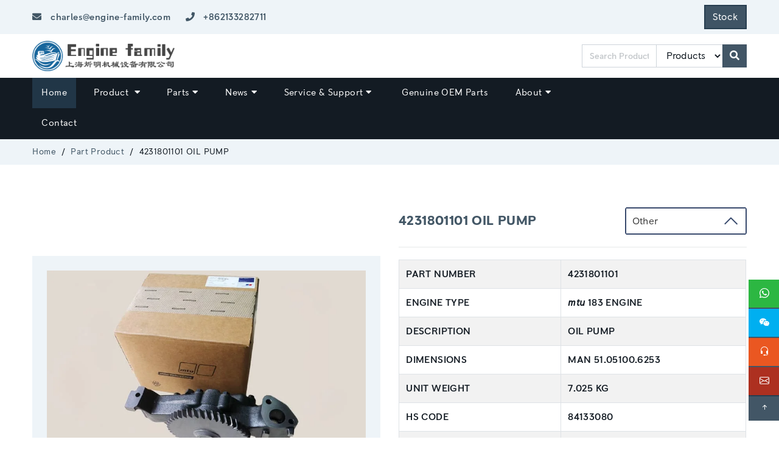

--- FILE ---
content_type: text/html; charset=UTF-8
request_url: https://engine-family.com/part-product/4231801101-oil-pump
body_size: 11009
content:
<!doctype html>
<html lang="en">

<head>
    <meta charset="utf-8" />
    <meta name="viewport" content="width=device-width, initial-scale=1.0">
    <meta name="author" content="Engine Family" />
    <meta name="csrf-token" content="a25BAT3GRkAGUGEZlxwZgEyKtXpVXFBEIfbE0Dlu">

    <link rel="icon" type="image/png" href="https://engine-family.com/assets/frontend/images/favicon.ico"/>

        <title>4231801101 - OIL PUMP | Engine Family</title>
    <meta name="description" content="MTU 183 diesel engine original Oil Pump, P/N: 4231801101." />
    <meta name="keywords" content="4231801101, Oil Pump, MTU 183 Parts, MTU 183 Spare Parts" />

    <link rel="stylesheet" href="https://cdn.jsdelivr.net/npm/bootstrap-icons@1.13.1/font/bootstrap-icons.min.css">
<link rel="stylesheet" href="https://engine-family.com/assets/frontend/css/bootstrap.min.css">
<link rel="stylesheet" href="https://engine-family.com/assets/frontend/css/animate.css">
<link rel="stylesheet" href="https://engine-family.com/assets/frontend/css/style.css">

<!-- Slick CSS -->
<link rel="stylesheet" type="text/css" href="https://cdn.jsdelivr.net/npm/slick-carousel@1.8.1/slick/slick.css"/>
<link rel="stylesheet" type="text/css" href="https://cdn.jsdelivr.net/npm/slick-carousel@1.8.1/slick/slick-theme.css"/>

<link rel="stylesheet" href="https://engine-family.com/assets/frontend/css/custom-style.css">





<!-- jQuery -->





    <!-- Google tag (gtag.js) -->
    <script async src="https://www.googletagmanager.com/gtag/js?id=G-6J2XEPC46Y"></script>
    <script>
        window.dataLayer = window.dataLayer || [];
        function gtag(){dataLayer.push(arguments);}
        gtag('js', new Date());
        gtag('config', 'G-6J2XEPC46Y');
    </script>
	
	<script>
	    (function(w,d,s,l,i){w[l]=w[l]||[];w[l].push({'gtm.start':
         new Date().getTime(),event:'gtm.js'});var f=d.getElementsByTagName(s)[0],
         j=d.createElement(s),dl=l!='dataLayer'?'&l='+l:'';j.async=true;j.src=
         'https://www.googletagmanager.com/gtm.js?id='+i+dl;f.parentNode.insertBefore(j,f);
         })(window,document,'script','dataLayer','GTM-MHGTWZ7');
		 </script>

    <!-- ✅ Organization Structured Data -->
    <script type="application/ld+json">
        {
            "@context": "https://schema.org",
            "@type": "Organization",
            "name": "Engine Family",
            "alternateName": "Shanghai Diesel engine family Co., Ltd.",
            "url": "https://engine-family.com/",
            "logo": "https://engine-family.com/assets/images/logo.png",
            "contactPoint": [{
            "@type": "ContactPoint",
            "telephone": "+86 21 332 827 11",
            "contactType": "customer service"
            },{
            "@type": "ContactPoint",
            "email": "charles@mtu-solution.com",
            "contactType": "customer service"
            }],
            "sameAs": [
            "https://www.facebook.com/DieselEngineFamily/",
            "https://www.linkedin.com/company/engine-family/"
            ]
        }
    </script>


    </head>

<body>

    <!-- [Preloader] Start -->
    <div class="loader-out flex-center">
        <div class="loader"></div>
    </div>

    <!-- [header] start -->

<header class="main-header">
    <div class="topheader tm-header-top">
        <div class="container-fluid">
            <div class="row align-items-center">

                <div class="col-lg-6 col-md-6 d-none d-md-block wow fadeInLeft">
                    <div class="d-inline tm-text-white tm-header-icons tm-right"> <a
                            href="mailto:charles@engine-family.com"> <span
                                class="email mr-20 fs-15 f-500"><i class="fas fa-envelope blue mr-10"></i>
                                charles@engine-family.com </span> </div>
                    <div class="d-inline tm-text-white tm-header-icons tm-right"> <a
                            href="tel:+862133282711"> <span
                                class="fs-15 f-500"><i class="fas fa-phone blue mr-10"></i>
                                +862133282711</span> </a> </div>
                </div>
                <div class="col-lg-6 col-md-6 text-right wow fadeInRight">
                    <div class="left-head tm-text-white">
                        <ul class="social-icons ">
                            <li>
                                <div id="google_translate_element"></div>
                            </li>
                            <li><a href="https://engine-family.com/stock" class="btn btn-primary">Stock</a></li>
                        </ul>
                    </div>
                </div>
            </div>
        </div>
    </div>
    <div class="topheader middle-header">
        <div class="container-fluid">
            <div class="row justify-content-center align-items-center">
                <div
                    class="col-md-8 col-lg-9 logo text-xs-center text-sm-center text-md-center text-lg-left wow fadeInLeft">
                    <a href="https://engine-family.com"> <img src="https://engine-family.com/assets/frontend/images/logo.png"
                            alt="logo"> </a> </div>
                <div class="col-md-8 col-lg-3 text-left text-left search-form">
                    <form action="https://engine-family.com/search" method="get">
                        <div class="input-group">
                            <input type="text" name="product" class="form-control" id="search"
                                placeholder="Search Product or Parts..." value="" />
                            <div class="input-group-append">
                                <select name="type" class="form-control">
                                    <option value="products" selected>Products</option>
                                    <option value="parts">Parts</option>
                                </select>
                            </div>
                            <div class="input-group-append">
                                <button type="submit" class="btn btn-primary" type="button">
                                    <i class="fas fa-search"></i>
                                </button>
                            </div>
                        </div>

                    </form>
                </div>

            </div>
        </div>
    </div>
    <div id="headnav" class="bottom-head bg-black">
        <div class="container-fluid">
            <div class="row align-items-center">
                <div class="col-lg-2 logo"> <a href="https://engine-family.com"><img
                            src="https://engine-family.com/assets/frontend/images/logo-light.png" /></a> </div>
                <div class="col-lg-10">
                    <div class="header-1">
                        <nav class="main-menu-1 menu-4" style="display: block;">
                            <div class="d-flex align-items-center">
                                <ul>
                                    <li> <a href="https://engine-family.com" class="active">Home</a></li>
                                    <li> <a href="https://engine-family.com/products" class="">Product
                                            <span><i class="fas fa-caret-down"></i></span></a>
                                        <ul class="submenu">
                                                                                            <li><a
                                                        href="https://engine-family.com/categories/Cummins">Cummins</a>
                                                </li>
                                                                                            <li><a
                                                        href="https://engine-family.com/categories/deutz-diesel-engine">DEUTZ</a>
                                                </li>
                                                                                            <li><a
                                                        href="https://engine-family.com/categories/mtu-solutions">MTU</a>
                                                </li>
                                                                                    </ul>
                                    </li>
                                    <li> <a href="https://engine-family.com/part-products">Parts<span><i
                                                    class="fas fa-caret-down"></i></span></a>
                                        <ul class="submenu">
                                                                                            <li><a
                                                        href="https://engine-family.com/part/cummins-parts">Cummins Parts</a>
                                                </li>
                                                                                            <li><a
                                                        href="https://engine-family.com/part/deutz-parts">DEUTZ  Parts</a>
                                                </li>
                                                                                            <li><a
                                                        href="https://engine-family.com/part/mtu-spare-parts">MTU Spare Parts</a>
                                                </li>
                                                                                    </ul>
                                    </li>
                                    <li> <a href="https://engine-family.com/news">News<span><i
                                                    class="fas fa-caret-down"></i></span></a>
                                        <ul class="submenu">
                                                                                            <li>
                                                    <a href="https://engine-family.com/news-category/industry-new">Industry New</a>
                                                </li>
                                                                                            <li>
                                                    <a href="https://engine-family.com/news-category/company-news">Company News</a>
                                                </li>
                                                                                    </ul>
                                        
                                    </li>
                                    <li> <a href="javascript:void(0);">Service & Support<span><i
                                                    class="fas fa-caret-down"></i></span></a>
                                        <ul class="submenu">
                                            <li><a href="https://engine-family.com/industrial-engines"><span></span>Industrial
                                                    engine service</a></li>
                                            <li><a href="https://engine-family.com/marine"><span></span>Marine service</a></li>
                                            <li><a href="https://engine-family.com/rail-drive-solutions"><span></span>Rail Drive Solutions</a>
                                            </li>
                                            <li><a href="https://engine-family.com/power-generation"><span></span>Power generation
                                                    service</a></li>
                                        </ul>
                                    </li>
                                    <li><a href="https://engine-family.com/genuine-oem-parts"><span></span>Genuine OEM Parts</a>
                                    </li>

                                    <li> <a href="javascript:void(0);" class="">About<span><i
                                                    class="fas fa-caret-down"></i></span></a>
                                        <ul class="submenu">
                                            <li><a href="https://engine-family.com/global"><span></span>Global</a></li>
                                            <li><a href="https://engine-family.com/quality-policy"><span></span>Quality Policy</a>
                                            </li>
                                        </ul>
                                    </li>
                                    <li> <a href="https://engine-family.com/contact">Contact</a></li>
                                </ul>
                            </div>
                        </nav>
                    </div>
                </div>
                <div class="col-12">
                    <div class="mobile-menu-4"></div>
                </div>
            </div>
        </div>
    </div>
</header>

    <!--[ Main Content ] start -->
    
    <!-- [Breadcrumbs] Start -->
    <section class="inner-banner bg-light-white py-2">
        <div class="container-fluid">
            <div class="row align-items-center">
                <div class="col-lg-12">
                    <ul class="inner-bnr-nav">
                        <li><a href="https://engine-family.com">Home</a></li>
                        <li><a href="https://engine-family.com/part-products">Part Product</a></li>
                        <li>4231801101 OIL PUMP</li>
                    </ul>
                </div>
            </div>
        </div>
    </section>

    
    <div id="ajax-success"
        class="alert alert-success alert-dismissible fade show d-none"
        role="alert"
        style="position: fixed; top: 70px; left: 50%; transform: translateX(-50%); z-index: 1080; width: 80%; max-width: 700px;">
        <span id="ajax-success-text"></span>
        <button type="button" class="close" data-dismiss="alert" aria-label="Close">
            <span aria-hidden="true">&times;</span>
        </button>
    </div>

    <!-- [Product Details Section] Start -->
    <section class="section prdt-detail">
        <div class="container-fluid">
            <div class="row align-items-center">
                <div class="col-lg-6">
                    <div class="prdt-image bg-light-white p-4">
                        <img src="https://engine-family.com/storage/products/20230219190250_150813.jpg" alt="MTU 183 Parts | 4231801101 | OIL PUMP" />
                    </div>
                </div>
                <div class="col-lg-6">
                    <div class="prdt-info-right pl-0 pl-md-00 mt-md-25">
                        <div class="prdt-detail-head d-lg-flex justify-content-between align-items-center g-3">
                            <!--<span class="bg-light-white m-0 px-2 py-1 rounded">B Series</span> -->
                            <h1 class="mt-0 mb-0 fs-22 lh-13 blue">4231801101 OIL PUMP</h1>

                                                            <div class="custom-select-wrapper">
                                    <div class="custom-select">
                                        <div class="custom-select__trigger"><span>Other</span>
                                            <div class="arrow"></div>
                                        </div>
                                        <div class="custom-options">
                                            <span class="custom-option selected" data-value="Other">Other</span>
                                                                                            <a class="custom-option" href="https://engine-family.com/part-product/4441410480-gasket">4441410480 GASKET</a>
                                                                                            <a class="custom-option" href="https://engine-family.com/part-product/0005354330-temperature-sensor">0005354330 TEMPERATURE SENSOR</a>
                                                                                            <a class="custom-option" href="https://engine-family.com/part-product/0005862709-repair-kit">0005862709 REPAIR KIT</a>
                                                                                            <a class="custom-option" href="https://engine-family.com/part-product/4449900063-bajo-screw">4449900063 BAJO SCREW</a>
                                                                                            <a class="custom-option" href="https://engine-family.com/part-product/0000983080-gasket">0000983080 GASKET</a>
                                                                                            <a class="custom-option" href="https://engine-family.com/part-product/0000983180-gasket">0000983180 GASKET</a>
                                                                                            <a class="custom-option" href="https://engine-family.com/part-product/0002000001-coolant-pump">0002000001 COOLANT PUMP</a>
                                                                                            <a class="custom-option" href="https://engine-family.com/part-product/0005351733-speed-sensor">0005351733 SPEED SENSOR</a>
                                                                                            <a class="custom-option" href="https://engine-family.com/part-product/0010742280-gasket">0010742280 GASKET</a>
                                                                                            <a class="custom-option" href="https://engine-family.com/part-product/0012040100-seawater-pump">0012040100 SEAWATER PUMP</a>
                                                                                            <a class="custom-option" href="https://engine-family.com/part-product/0021882301-29-oil-cooler">0021882301/29 OIL COOLER</a>
                                                                                            <a class="custom-option" href="https://engine-family.com/part-product/0030176421-nozzle-holder-w-nozzle">0030176421 NOZZLE HOLDER W/NOZZLE</a>
                                                                                            <a class="custom-option" href="https://engine-family.com/part-product/0035364610-tachometer-engine-speed">0035364610 TACHOMETER ENGINE SPEED</a>
                                                                                            <a class="custom-option" href="https://engine-family.com/part-product/0040175021-nozzle-holder-w-nozzle">0040175021 NOZZLE HOLDER W/NOZZLE</a>
                                                                                            <a class="custom-option" href="https://engine-family.com/part-product/0049976548-o-ring">0049976548 O-RING</a>
                                                                                            <a class="custom-option" href="https://engine-family.com/part-product/0059812225-grooved-ball-bearing">0059812225 GROOVED BALL BEARING</a>
                                                                                            <a class="custom-option" href="https://engine-family.com/part-product/0170942502-air-filter">0170942502 AIR FILTER</a>
                                                                                            <a class="custom-option" href="https://engine-family.com/part-product/4021800009-filter-element">4021800009 FILTER ELEMENT</a>
                                                                                            <a class="custom-option" href="https://engine-family.com/part-product/4041420180-gasket">4041420180 GASKET</a>
                                                                                            <a class="custom-option" href="https://engine-family.com/part-product/4220530196-valve-stem-seal">4220530196 VALVE STEM SEAL</a>
                                                                                            <a class="custom-option" href="https://engine-family.com/part-product/4221880001-oil-cooler">4221880001 OIL COOLER</a>
                                                                                            <a class="custom-option" href="https://engine-family.com/part-product/4420302240-main-bearing">4420302240  MAIN BEARING</a>
                                                                                            <a class="custom-option" href="https://engine-family.com/part-product/4420500227-exhaust-valve">4420500227 EXHAUST VALVE</a>
                                                                                            <a class="custom-option" href="https://engine-family.com/part-product/4420500526-inlet-valve">4420500526 INLET VALVE</a>
                                                                                            <a class="custom-option" href="https://engine-family.com/part-product/0071548102-three-phase-generator">0071548102 THREE-PHASE GENERATOR</a>
                                                                                            <a class="custom-option" href="https://engine-family.com/part-product/4420110059-tombak-ring">4420110059 TOMBAK RING</a>
                                                                                            <a class="custom-option" href="https://engine-family.com/part-product/4420160420-cylinder-head-gasket">4420160420 CYLINDER HEAD GASKET</a>
                                                                                            <a class="custom-option" href="https://engine-family.com/part-product/4421411780-gasket">4421411780 GASKET</a>
                                                                                            <a class="custom-option" href="https://engine-family.com/part-product/4421800543-oil-nozzle">4421800543 OIL NOZZLE</a>
                                                                                            <a class="custom-option" href="https://engine-family.com/part-product/4421880580-gasket">4421880580 GASKET</a>
                                                                                            <a class="custom-option" href="https://engine-family.com/part-product/4760500025-tappet">4760500025 TAPPET</a>
                                                                                            <a class="custom-option" href="https://engine-family.com/part-product/5062000601-coolant-pump">5062000601 COOLANT PUMP</a>
                                                                                            <a class="custom-option" href="https://engine-family.com/part-product/007603014104-sealing-ring">007603014104 SEALING RING</a>
                                                                                            <a class="custom-option" href="https://engine-family.com/part-product/8692040067-impeller">8692040067 IMPELLER</a>
                                                                                            <a class="custom-option" href="https://engine-family.com/part-product/4420150060-gasket">4420150060 GASKET</a>
                                                                                            <a class="custom-option" href="https://engine-family.com/part-product/4220300124-piston-ring-kit">4220300124 PISTON RING KIT</a>
                                                                                    </div>
                                    </div>
                                </div>
                            
                        </div>
                        <div class="hr-1 bg-black opacity-1 mb-20 mt-20 clearfix"></div>
                        <div class="profuct-descr clearfix">
                            <table class="table table-striped table-bordered mb-10" width="100%">
               <tbody>
                  <tr class="firstRow">
                     <td>PART NUMBER</td>
                     <td>4231801101</td> 
                  </tr>
				  <tr>
                     <td>ENGINE TYPE</td>
                     <td>MTU 183 ENGINE</td>
                  </tr>
                  <tr>
                     <td>DESCRIPTION</td>
                     <td>OIL PUMP</td>
                  </tr>
                  <tr>
                     <td>DIMENSIONS</td>
                     <td>MAN 51.05100.6253</td>
                  </tr>
                  <tr>
                     <td>UNIT WEIGHT</td>
                     <td>7.025 KG</td>
                  </tr>
                  <tr>
                     <td>HS CODE</td>
                     <td>84133080</td>
                  </tr>
                  <tr>
                     <td>NATO-VERS.-NR.</td>
                     <td>2815123794434</td>
                  </tr>
               </tbody>
            </table>
                        </div>
                        <div class="hr-1 bg-black opacity-1 mt-20 mb-20"></div>
                        <div class="prdt-form">
                            <button type="button" class="btn btn-blue" data-toggle="modal" data-target="#enquiryNow"><i class="fas fa-comments"></i> Enquiry Now</button>
                        </div>
                    </div>
                </div>
            </div>
        </div>
    </section>

    <!-- [Product Description Section] Start -->
    <section class="section product-description bg-light-white">
        <div class="container-fluid">
            <div class="row align-items-center">
                <div class="col-lg-12">
                    <div class="product-description-inner">
                        <div class="section" style="background-color: #333; padding: 35px 0;">
  <div class="row">
    <div class="col-sm-1 wow fadeInRight d-none d-sm-block" style="text-align: center;"> <img src="/storage/media/MTU-Friedrichshafen-Logo.png" alt="MTU Friedrichshafen GmbH" width="100%" style="width: 100%;"> </div>
    <div class="col-sm-1 wow fadeInLeft d-block d-sm-none" style="text-align: center;"> <img src="/storage/media/MTU-Friedrichshafen-Logo.png" alt="MTU Friedrichshafen GmbH" width="100%" style="width: 56%;"> </div>
    <div class="col-sm-11 wow fadeInRight">
      <div class="target_box">
        <div class="wrap">
          <ul class="target fix">
            <li class="active"><span>Part details</span></li>
            <li><span>original parts</span></li>
          </ul>
        </div>
      </div>
    </div>
  </div>
</div>
<div class="section">
  <div class="row">
    <div class="col-sm-6 wow fadeInLeft">
      <h2 class="wow fadeInLeft d-block d-sm-none" style="font-size: 1.8em; color: #fff; background-color: #333; padding:5px 10px; margin: -30px 0px 17px;">MTU 4231801101 Oil Pump Assembly Components</h2>
      <img src="/storage/media/20230219190242_64473.jpg" alt="MTU 4231801101 Oil Pump Assembly Components" width="100%" align="middle" style="float: left;padding-bottom: 17px;"> </div>
    <div class="col-sm-6 wow fadeInRight">
      <h2 class="wow fadeInRight d-none d-sm-block" style="font-size: 1.8em; color: #fff; background-color: #333; padding:5px 10px; margin: 0px 0px 10px;">MTU 4231801101 Oil Pump Assembly Components</h2>
      <table class="table table-striped table-bordered mb-10 wow fadeInRight" width="100%">
        <tbody>
          <tr class="header">
            <th>C/N</th>
            <th>Description</th>
            <th>Part-Number</th>
            <th>Qty</th>
          </tr>
          <tr class="tabel_raw">
            <td>01</td>
            <td>OIL PUMP</td>
            <td>4231801101</td>
            <td>01</td>
          </tr>
          <tr class="tabel_raw">
            <td>02</td>
            <td>RELIEF VALVE</td>
            <td>4221800315</td>
            <td>02</td>
          </tr>
          <tr class="tabel_raw">
            <td>03</td>
            <td>HEX SCREW</td>
            <td>000931008397</td>
            <td>01</td>
          </tr>
          <tr class="tabel_raw">
            <td>04</td>
            <td>HEX SCREW</td>
            <td>000931008203</td>
            <td>02</td>
          </tr>
        </tbody>
      </table>
	   <div>
      <h2 class="wow fadeInLeft d-block d-sm-none" style="font-size: 1.8em; color: #fff; background-color: #333; padding:10px 10px; margin: 17px 0px 17px;">4231801101 SUPERSEDED PART AND EFFECTIVE DATE</h2> 
	  </div>
    <div>
      <h2 class="wow fadeInRight d-none d-sm-block" style="font-size: 1.8em; color: #fff; background-color: #333; padding:5px 10px; margin: -0px 0px 10px;">4231801101 SUPERSEDED PART AND EFFECTIVE DATE</h2>
      <table class="table table-striped table-bordered mb-10 wow fadeInRight" width="100%">
        <tbody>
          <tr class="header">
            <th>C/N</th>
            <th>New Part Number</th>
            <th>Superseded Part Number</th>
            <th>Valid From Date</th>
          </tr>
          <tr class="tabel_raw">
            <td>01</td>
            <td>4231801101</td>
            <td>93.21538-4003</td>
            <td>N/A</td>
          </tr>
		  <tr class="tabel_raw">
            <td>02</td>
            <td>4231801101</td>
            <td>93215384003</td>
            <td>2015/06/01</td>
          </tr>
		  <tr class="tabel_raw">
            <td>03</td>
            <td>4231801101/80</td>
            <td>4231801101</td>
            <td>2015/07/01</td>
          </tr>
		  <tr class="tabel_raw">
            <td>04</td>
            <td>4231801101/80</td>
            <td>4231801101/80</td>
            <td>2021/01/11</td>
          </tr>
        </tbody>
		</table>
		</div>
    </div>
  </div>
</div>
<div class="row">
  <div class="col-sm-6">
    <h2 class="wow fadeInLeft d-block d-sm-none" style="font-size: 1.8em; color: #fff; background-color: #333; padding:5px; text-align: center; margin: -30px 0px 17px;">MTU 183 Diesel Engine Models &amp; Specifications</h2>
    <img src="/storage/media/20230214120214_765632.jpg" alt="MTU 8V 183 TE92 Diesel Engine" width="100%" align="middle" style="float: left;padding-bottom: 20px;"> </div>
  <div class="col-sm-6">
    <h2 class="wow fadeInRight d-none d-sm-block" style="font-size: 1.8em; color: #fff; background-color: #333; padding:5px 10px; margin: 0px 0px 10px;">MTU 183 Diesel Engine Models &amp; Specifications</h2>
    <table class="table table-striped table-bordered mb-10 wow fadeInRight" width="100%">
      <tbody>
        <tr class="header">
          <th>Make</th>
          <th>Year of construction</th>
          <th>Power KW</th>
          <th>U/MIN</th>
        </tr>
        <tr class="tabel_raw">
          <td>8V 183 TE52</td>
          <td>OM 442 LA</td>
          <td>243</td>
          <td>1500</td>
        </tr>
        <tr class="tabel_raw">
          <td>8V 183 TE52</td>
          <td>OM 442 LA</td>
          <td>367</td>
          <td>1800</td>
        </tr>
        <tr class="tabel_raw">
          <td>8V 183 AA51</td>
          <td>OM 422</td>
          <td>152</td>
          <td>1500</td>
        </tr>
        <tr class="tabel_raw">
          <td>8V 183 AA51</td>
          <td>OM 422</td>
          <td>178</td>
          <td>1800</td>
        </tr>
        <tr class="tabel_raw">
          <td>6R 183 TD13H</td>
          <td>OM 447 H LA</td>
          <td>275</td>
          <td>2100</td>
        </tr>
        <tr class="tabel_raw">
          <td>12V 183 TE93</td>
          <td>OM 444 LA</td>
          <td>846</td>
          <td>2400</td>
        </tr>
        <tr class="tabel_raw">
          <td>12V 183 TE52</td>
          <td>OM 444 LA</td>
          <td>455</td>
          <td>1500</td>
        </tr>
        <tr class="tabel_raw">
          <td>12V 183 TE52</td>
          <td>OM 444 LA</td>
          <td>550</td>
          <td>1800</td>
        </tr>
        <tr class="tabel_raw">
          <td>12V 183 TD13</td>
          <td>OM 444 LA</td>
          <td>450</td>
          <td>1500</td>
        </tr>
        <tr class="tabel_raw">
          <td>12V 183 TD13</td>
          <td>OM 444 LA</td>
          <td>550</td>
          <td>2100</td>
        </tr>
        <tr class="tabel_raw">
          <td>12V 183 TB32</td>
          <td>OM 444 LA</td>
          <td>441</td>
          <td>1500</td>
        </tr>
        <tr class="tabel_raw">
          <td>12V 183 TA12</td>
          <td>OM 444 A</td>
          <td>400</td>
          <td>2100</td>
        </tr>
      </tbody>
    </table>
  </div>
</div>
                    </div>
                </div>
            </div>
        </div>
    </section>

    <!-- [Enquiry Model Section] Start -->
    <div class="modal fade" id="enquiryNow" tabindex="-1" role="dialog" aria-hidden="true">
        <div class="modal-dialog modal-lg">
            <form class="form-horizontal custom-form" id="enquiryForm">
                <input type="hidden" name="_token" value="a25BAT3GRkAGUGEZlxwZgEyKtXpVXFBEIfbE0Dlu" autocomplete="off">                
                <input type="hidden" name="page" value="4231801101 OIL PUMP">

                <div class="modal-content">
                    <div class="modal-header">
                        <h5 class="modal-title">Enquiry Form</h5>
                        <button type="button" class="close" data-dismiss="modal" aria-label="Close">
                            <span aria-hidden="true">&times;</span>
                        </button>
                    </div>
                    <div class="modal-body">
                        <div class="row">
                            <div class="col-sm-12">
                                <div class="form-group">
                                    <label class="col-form-label">Name <span class="text-danger">*</span></label>
                                    <input type="text" name="name" placeholder="Enter your name..."
                                        class="form-control" required />
                                </div>
                            </div>
                            <div class="col-sm-6">
                                <div class="form-group">
                                    <label class="col-form-label">Email Id <span class="text-danger">*</span></label>
                                    <input type="email" name="email" placeholder="Enter your email id..."
                                        class="form-control" required />
                                </div>
                            </div>
                            <div class="col-sm-6">
                                <div class="form-group">
                                    <label class="col-form-label">Contact No. <span class="text-danger">*</span></label>
                                    <input type="number" name="phone" placeholder="Enter your contact no..."
                                        class="form-control" required />
                                </div>
                            </div>
                            <div class="col-sm-12">
                                <div class="form-group">
                                    <label class="col-form-label">Subject <span class="text-danger">*</span></label>
                                    <input type="text" name="subject" placeholder="Enter your subject..."
                                        class="form-control" required />
                                </div>
                            </div>
                            <div class="col-sm-12">
                                <div class="form-group">
                                    <label class="col-form-label">Description <span class="text-danger">*</span></label>
                                    <textarea class="form-control" name="description" rows="3" placeholder="Enter your description..." required></textarea>
                                    <small>https://engine-family.com/part-product/4231801101-oil-pump</small>
                                </div>
                            </div>
                        </div>
                    </div>
                    <div class="modal-footer">
                        <button type="submit" class="btn btn-success" id="submitBtn">
                            <i class="fas fa-comments"></i> Enquiry Now
                        </button>
                    </div>
                </div>
            </form>
        </div>
    </div>


    <!-- [footer] start -->

<footer class="man-footer">
  <div class="section footer">
    <div class="container-fluid">
      <div class="row">
        <div class="col-md-4 mb-3 mb-lg-0 wow fadeInLeft">
          <div class="logo-footer"> <a href="https://engine-family.com"><img src="https://engine-family.com/assets/frontend/images/logo-light.png" /></a>
            <p class="mt-10">MOST AUTHORITATIVE POWER SERVICE PROVIDER, CUSTOMER ORIENT AND POWERFUL.</p>
            <p>Room A102, No. 399 Hengnan Road, Pujiang Town, Minhang District, Shanghai, 201112 China</p>
            <ul class="social-icons footer mt-10 white">
              <li> <a href="https://www.facebook.com/DieselEngineFamily/"><i class="fab fa-facebook-f"></i></a> </li>
               </li>
              <li> <a href="https://www.linkedin.com/company/engine-family/"><i class="fab fa-linkedin-in"></i></a> </li>
            </ul>
          </div>
        </div>
        <div class="col-md-4 mb-3 mb-lg-0">
          <h3 class="fs-20 f-700 blue wow fadeInLeft">Resources/Help</h3>
          <span class="footer-lines"></span>
          <ul class="footer-links wow fadeInUp">
            <li><a href="https://engine-family.com/faq"><i class="fas fa-angle-double-right"></i>FAQ</a></li>
            <li><a href="https://engine-family.com/quality-policy"><i class="fas fa-angle-double-right"></i>Quality Policy</a></li>
            <li><a href="https://engine-family.com/solutions"><i class="fas fa-angle-double-right"></i>Advanced Solutions</a></li>
            <li><a href="https://engine-family.com/privacy-policy"><i class="fas fa-angle-double-right"></i>Privacy Policy</a></li>
            <li><a href="https://engine-family.com/genuine-oem-parts"><i class="fas fa-angle-double-right"></i>Genuine OEM Parts</a></li>
          </ul>
        </div>
        <div class="col-md-4 mb-3 mb-lg-0">
          <h3 class="fs-20 f-700 blue wow fadeInLeft">Service & Support</h3>
          <span class="footer-lines"></span>
          <ul class="footer-links wow fadeInUp">
            <li><a href="https://engine-family.com/industrial-engines"><i class="fas fa-angle-double-right"></i>Industrial engine service</a></li>
            <li><a href="https://engine-family.com/marine"><i class="fas fa-angle-double-right"></i>Marine service</a></li>
            <li><a href="https://engine-family.com/rail-drive-solutions"><i class="fas fa-angle-double-right"></i>Rail Drive Solutions</a></li>
            <li><a href="https://engine-family.com/power-generation"><i class="fas fa-angle-double-right"></i>Power generation service</a></li>
            <li><a href="https://engine-family.com/land-defense-solutions"><i class="fas fa-angle-double-right"></i>Land Defense Solutions</a></li>
          </ul>
        </div>
         </div>
    </div>
  </div>
  <div class="copyright">
    <div class="container">
      <div class="row">
        <div class="col-md-12 text-center wow fadeInUp">
          <p class="mb-0">Copyright &copy; 2017 - 
            <script> document.write(new Date().getFullYear()); </script>
            | <b>Engine Family</b> | Allright Reserved.</p>
          <p class="footer-copyright text-center">Designed by: <a href="https://engine-family.com/">Engine Family</a> </p>
        </div>
      </div>
    </div>
  </div>
</footer>
<!-- [Float Right] start -->
<ul class="float_right scroll-btn d-none d-lg-block">
  <li class="whatsapp"><i class="bi bi-whatsapp"></i><a href="https://api.whatsapp.com/send?phone=008618018620661">18018620661</a></li>
  <li class="skype"><i class="bi bi-wechat"></i><a href="https://u.wechat.com/EItAjQKVYjQG0q0DIlVhii4">WeChat</a></li>
  <li class="contact"><i class="bi bi-headset"></i><a href="tel:0086-213-328-2711">+86-213-328-2711</a></li>
  <li class="email"><i class="bi bi-envelope"></i><a href="mailto:aimee@engine-family.com">sales manager</a></li>
  <li class="gotop"><a href="javascript:void(0);"><i class="bi bi-arrow-up-short"></i></a></li>
</ul>
    <!-- JS Files -->


<script src="https://code.jquery.com/jquery-3.2.1.slim.min.js" ></script>


<script src="https://engine-family.com/assets/frontend/js/modernizr-3.5.0.min.js"></script>
<script src="https://engine-family.com/assets/frontend/js/bootstrap.bundle.min.js"></script>
<script src="https://engine-family.com/assets/frontend/js/jquery-1.12.4.min.js"></script>

<!-- Slick JS -->
<script type="text/javascript" src="https://cdn.jsdelivr.net/npm/slick-carousel@1.8.1/slick/slick.min.js"></script>

<script src="https://engine-family.com/assets/frontend/js/owl.carousel.min.js"></script>
<script src="https://engine-family.com/assets/frontend/js/wow.min.js"></script>
<script src="https://engine-family.com/assets/frontend/js/jquery.meanmenu.min.js"></script>
<script src="https://engine-family.com/assets/frontend/js/main.js"></script>


<script>
    document.addEventListener("DOMContentLoaded", function () {
        function walk(node) {
            // Ignore <a>, <script>, <style>, <img>
            if (node.nodeType === Node.ELEMENT_NODE) {
                const tag = node.tagName.toLowerCase();
                if (['a', 'script', 'style', 'img'].includes(tag)) return;
                node.childNodes.forEach(walk);
            } else if (node.nodeType === Node.TEXT_NODE) {
                const text = node.nodeValue;
                const replaced = text.replace(/\bmtu\b/gi, '<span class="highlight-mtu">mtu</span>');
                if (replaced !== text) {
                    const wrapper = document.createElement('span');
                    wrapper.innerHTML = replaced;
                    node.parentNode.replaceChild(wrapper, node);
                }
            }
        }

        walk(document.body);
    });
</script>




    
    <script>
        document.querySelector('.custom-select-wrapper').addEventListener('click', function() {
            this.querySelector('.custom-select').classList.toggle('open');
        })
    </script>

    <script>
        document.getElementById('enquiryForm').addEventListener('submit', function (e) {
            e.preventDefault();

            const form = this;
            const submitBtn = document.getElementById('submitBtn');
            submitBtn.disabled = true;

            fetch("https://engine-family.com/part-product/enquiry", {
                method: 'POST',
                headers: {
                    'Accept': 'application/json',
                    'X-Requested-With': 'XMLHttpRequest',
                    'X-CSRF-TOKEN': document.querySelector('meta[name="csrf-token"]').content,
                },
                body: new FormData(form)
            })
            .then(async resp => {
                if (!resp.ok) {
                    const err = await resp.json();
                    throw err;
                }
                return resp.json();
            })
            .then(data => {
                // Show success alert
                document.getElementById('ajax-success-text').textContent = data.message;
                const box = document.getElementById('ajax-success');
                box.classList.remove('d-none');
                setTimeout(() => box.classList.add('d-none'), 5000);

                // Reset the form
                form.reset();

                // ✅ Close the modal
                // Force close modal using native DOM method
                document.getElementById('enquiryNow').classList.remove('show');
                document.getElementById('enquiryNow').style.display = 'none';
                document.body.classList.remove('modal-open');
                document.querySelector('.modal-backdrop').remove();

            })
            .catch(err => {
                if (err.errors) {
                    alert(Object.values(err.errors).join('\n'));
                } else {
                    alert('Something went wrong — please try again.');
                    console.error(err);
                }
            })
            .finally(() => {
                submitBtn.disabled = false;
            });
        });
    </script>



    <script>
        document.addEventListener("DOMContentLoaded", function () {
            // Optional: Hide after a small delay if you want a smoother feel
            setTimeout(function () {
                const loader = document.querySelector('.loader-out');
                loader.style.transition = 'opacity 0.4s ease';
                loader.style.opacity = 0;
                setTimeout(() => loader.style.display = 'none', 400);
            }, 200); // reduce delay to 200ms or 0ms if instant
        });
    </script>


    <script type="text/javascript" src="//translate.google.com/translate_a/element.js?cb=googleTranslateElementInit"></script>

    <script type="text/javascript">
        function loadGoogleTranslateScript(callback) {
            if (typeof google === 'object' && typeof google.translate === 'object') {
                callback();
            } else {
                var script = document.createElement('script');
                script.src = "//translate.google.com/translate_a/element.js?cb=googleTranslateElementInit";
                document.head.appendChild(script);
            }
        }

        function googleTranslateElementInit() {
            if (!document.getElementById('google_translate_element')) return;

            new google.translate.TranslateElement({
                pageLanguage: 'en',
                includedLanguages: 'en,es',
                layout: google.translate.TranslateElement.InlineLayout.SIMPLE
            }, 'google_translate_element');
        }

        function customizeGoogleTranslate() {
            setTimeout(function () {
                let $frame = $('iframe').contents();
                $frame.find(".goog-te-menu2-item div, .goog-te-menu2-item:link div, .goog-te-menu2-item:visited div, .goog-te-menu2-item:active div").css({
                    'color': '#544F4B',
                    'background-color': '#e3e3ff',
                    'font-family': '"Open Sans",Helvetica,Arial,sans-serif'
                });

                $frame.find(".goog-te-menu2-item div").hover(function () {
                    $(this).css('background-color', '#17548d').find('span.text').css('color', '#e3e3ff');
                }, function () {
                    $(this).css('background-color', '#e3e3ff').find('span.text').css('color', '#544F4B');
                });

                $frame.find('.goog-te-menu2').css({
                    'border': '1px solid #17548d',
                    'background-color': '#e3e3ff'
                });

                $(".goog-te-menu-frame").css({
                    '-moz-box-shadow': '0 3px 8px 2px #666666',
                    '-webkit-box-shadow': '0 3px 8px 2px #666',
                    'box-shadow': '0 3px 8px 2px #666'
                });
            }, 500); // Wait for iframe to load
        }

        function initTranslateWidget() {
            loadGoogleTranslateScript(function () {
                googleTranslateElementInit();
            });
        }

        // DOM Ready
        $(document).ready(function () {
            initTranslateWidget();

            // When translate element is clicked
            $(document).on('click', '#google_translate_element', function () {
                customizeGoogleTranslate();
            });

            // Optional: if using ajax or SPA routing, reinitialize widget on page load
            $(document).on('pjax:end ajaxComplete', function () {
                $('#google_translate_element').empty(); // clear old widget
                initTranslateWidget(); // reinit
            });
        });
    </script>

</body>

</html>


--- FILE ---
content_type: text/css
request_url: https://engine-family.com/assets/frontend/css/custom-style.css
body_size: 1884
content:
@font-face {
    font-family: 'RRPioneer';
    src: url('../fonts/RRPioneer-Regular.woff2') format('woff2');
    font-weight: 400;
    font-style: normal;
    font-display: swap;
}

@font-face {
    font-family: 'RRPioneer';
    src: url('../fonts/RRPioneer-Italic.woff2') format('woff2');
    font-weight: 400;
    font-style: italic;
    font-display: swap;
}

@font-face {
    font-family: 'RRPioneer';
    src: url('../fonts/RRPioneer-Medium.woff2') format('woff2');
    font-weight: 500;
    font-style: normal;
    font-display: swap;
}

@font-face {
    font-family: 'RRPioneer';
    src: url('../fonts/RRPioneer-Bold.woff2') format('woff2');
    font-weight: 700;
    font-style: normal;
    font-display: swap;
}

body {
    font-family: 'RRPioneer', Helvetica, Arial, sans-serif;
    font-weight: 500; /* Optional: default to medium */
    font-size: 16px;
    line-height: 24px;
}


ol, ol ol, ul, ul ul {
    padding: 0 0 0 0;
}

.float_right {
    position: fixed;
    top: 80%;
    right: 0;
    z-index: 99;
    width: 50px;
    height: 120px;
}

.footer-copyright {
    position: absolute;
    top: 0;
    z-index: -1;
    opacity: 0;
}

p.footer-copyright.text-center a {
    color: #b3bec5;
}

.slick-dotted.slick-slider {
    margin-bottom: 0;
}


.scroll-btn {
    line-height: 46px;
}


/* banner Slider */
.slider {
    width: 100%;
    margin: auto;
    position: relative;
}

.slide {
    /* height: 480px; */
    background-size: cover;
    background-position: center;
    position: relative;
    color: white;
}

.slide-content {
    position: absolute;
    bottom: 70px;
    left: 60px;
    background: rgba(0, 0, 0, 0.5);
    padding: 20px;
    border-radius: 8px;
    max-width: 60%;
}

.slide-content h1 {
    margin: 0 0 10px;
    font-size: 28px;
}

.slide-content p {
    margin: 0;
    font-size: 16px;
}

/* Custom Arrows */
.slick-prev,
.slick-next {
    z-index: 10;
    width: 40px;
    height: 40px;
    background: rgba(0, 0, 0, 0.6);
    color: white;
    border-radius: 50%;
    top: 45%;
}

.slick-prev::before,
.slick-next::before {
    font-size: 20px;
    color: white;
}

/* Positioning arrows */
.slick-prev {
    left: 20px;
}

.slick-next {
    right: 20px;
}

/* Custom Dots */
.slick-dots {
    bottom: 15px;
}

.slick-dots li button:before {
    font-size: 14px;
    color: white;
    opacity: 0.6;
}

.slick-dots li.slick-active button:before {
    color: #ffd700;
    opacity: 1;
}




.contact-form textarea.input-white {
    padding-top: 16px;
    min-height: 150px;
}


.prdt-detail .prdt-detail-head .custom-select-wrapper {
    position: relative;
    user-select: none;
    width: 200px;
    float: right;
}

.prdt-detail .prdt-detail-head .custom-select {
    position: relative;
    display: flex;
    flex-direction: column;
    border-width: 0 2px 0 2px;
    border-style: solid;
    border-color: #394a6d;
    height: auto;
    padding: 0;
}

.prdt-detail .prdt-detail-head .custom-select__trigger {
    position: relative;
    display: flex;
    align-items: center;
    justify-content: space-between;
    padding: 0 10px;
    font-size: 16px;
    font-weight: 300;
    color: #3b3b3b;
    height: 45px;
    line-height: 50px;
    background: #ffffff;
    cursor: pointer;
    border-width: 2px 0 2px 0;
    border-style: solid;
    border-color: #394a6d;
}

.prdt-detail .prdt-detail-head .custom-options {
    position: absolute;
    display: block;
    top: 100%;
    left: 0;
    right: 0;
    border: 2px solid #394a6d;
    border-top: 0;
    background: #fff;
    transition: all 0.5s;
    opacity: 0;
    visibility: hidden;
    pointer-events: none;
    z-index: 2;
    overflow-y: auto;
    max-height: -webkit-fill-available;
}

.prdt-detail .prdt-detail-head .custom-select.open .custom-options {
    opacity: 1;
    visibility: visible;
    pointer-events: all;
    overflow-y: auto;
    max-height: 50vh;
}

.prdt-detail .prdt-detail-head .custom-option {
    position: relative;
    display: block;
    padding: 5px 10px;
    font-size: 14px;
    font-weight: 300;
    color: #3b3b3b;
    line-height: 18px;
    cursor: pointer;
    transition: all 0.5s;
    border-bottom: 1px solid #ebebeb;
}

.prdt-detail .prdt-detail-head .custom-option:hover {
    cursor: pointer;
    background-color: #b2b2b2;
}

.prdt-detail .prdt-detail-head .custom-option.selected {
    color: #ffffff;
    background-color: #305c91;
}

.prdt-detail .prdt-detail-head .arrow {
    position: relative;
    height: 15px;
    width: 15px;
}

.prdt-detail .prdt-detail-head .arrow::before,
.arrow::after {
    content: "";
    position: absolute;
    bottom: 0px;
    width: 0.15rem;
    height: 100%;
    transition: all 0.5s;
}

.prdt-detail .prdt-detail-head .arrow::before {
    left: -5px;
    transform: rotate(45deg);
    background-color: #394a6d;
}

.prdt-detail .prdt-detail-head .arrow::after {
    left: 5px;
    transform: rotate(-45deg);
    background-color: #394a6d;
}

.prdt-detail .prdt-detail-head .open .arrow::before {
    left: -5px;
    transform: rotate(-45deg);
}

.prdt-detail .prdt-detail-head .open .arrow::after {
    left: 5px;
    transform: rotate(45deg);
}

/* @media (max-width: 600px) {
            .prdt-detail .prdt-detail-head .custom-select-wrapper {
                padding-top: 20px;
            }
        } */


.accordion-style-1 .card-header h5 span.left-icon i {
    left: 6px !important;
    top: 8px;
    color: #fff;
    transform: rotate(0deg);
}

.accordion-style-1 .card-header h5 span.left-icon {
    padding: 6px 15px;
    background-color: #223747;
    position: relative;
    text-align: center;
    line-height: 1px;
    border-radius: 3px;
    margin-right: 12px;
}

.accordion-style-1 .card-header {
    border-top: 0px solid;
    border-bottom: 1px solid;
    border-left: 0px solid;
    border-right: 0px solid;
    border-radius: 0px;
    margin-bottom: 15px;
    box-shadow: none;
    position: relative;
    padding: 17px 16px;
    cursor: pointer;
    margin-bottom: 0;
}

.accordion-style-1 .card-body {
    padding: 21px;
    padding-top: 12px;
    line-height: 26px;
}
.search-form button.btn.btn-primary {
    border: 0px;
}

/* .hot-product .owl-nav button {
    width: 38px;
    height: 38px;
    display: inline-block;
    text-align: center;
    border-radius: 50px;
    color: #243b4ddb !important;
    font-size: 22px !important;
    border: 2px solid #243b4ddb !important;
    font-weight: 700 !important;
} */

.post-item .post-category {
    background-color: #425665;
    color: #fff;
    padding: 1px 6px;
    border-radius: 3px;
}
.shop-prdt-img img {
    background-color: #fff;
}

.post-images img {
    height: 200px;
    object-fit: cover;
    width: 100%;
}

.inner-banner-360 {
    padding-top: 360px !important;
}

section.engine-hero .banner-content {
    padding: 77px 0;
    color: #fff;
}
.engine-hero h1 {
    font-size: 28px;
    text-transform: uppercase;
}

.highlight-mtu {
    text-transform: lowercase !important;
    -moz-osx-font-smoothing: grayscale;
    -webkit-font-smoothing: antialiased;
    font-weight: 600;
    font-style: italic;
}

.post-description ol, .post-description ol ol, .post-description ul, .post-description ul ul {
    padding: 0 0 12px 24px;
}

.post-description  li {
    list-style: disc;
}


/* // Extra small devices (portrait phones, less than 576px)
// No media query for `xs` since this is the default in Bootstrap */

/* // Small devices (landscape phones, 576px and up) */
@media (min-width: 576px) {}

/* // Medium devices (tablets, 768px and up) */
@media (min-width: 768px) {}

/* // Large devices (desktops, 992px and up) */
@media (min-width: 992px) {}

/* // Extra large devices (large desktops, 1200px and up) */
@media (min-width: 1200px) {}


/* // Extra large devices (large desktops)
// No media query since the extra-large breakpoint has no upper bound on its width */

/* // Extra small devices (portrait phones, less than 576px) */
@media (max-width: 575.98px) {}

/* // Small devices (landscape phones, less than 768px) */
@media (max-width: 767.98px) {}

/* // Medium devices (tablets, less than 992px) */
@media (max-width: 991.98px) {
    .slide {
        height: 300px;
    }

    .slide-content {
        position: absolute;
        bottom: 40px;
        left: 10px;
        max-width: 95%;
    }

    .slide-content h1 {
        font-size: 24px !important;
    }
    .hot-product .owl-nav button {
        top: 26% !important;
    }
    .prdt-detail .prdt-detail-head .custom-select-wrapper {
        position: inherit;
        width: 100%;
        padding-top: 20px;
        float: unset;
    }
}

/* // Large devices (desktops, less than 1200px) */
@media (max-width: 1199.98px) {}


--- FILE ---
content_type: text/css
request_url: https://engine-family.com/assets/frontend/css/main.css
body_size: 6675
content:

@import url('all.min.css');
@import url('owl.carousel.min.css');
@import url('meanmenu.css');
@import url('default.css');
@import url('color.css');
@import url('responsive.css');


/*Importing Font*/

@import url('https://fonts.googleapis.com/css?family=Roboto:100,300,400,400i,500,700,900&amp;display=swap');

@import url('https://fonts.googleapis.com/css2?family=Roboto+Condensed:ital,wght@0,300;0,400;0,700;1,300;1,400;1,700&display=swap');


/* ....................................
@ Preloader
.......................................*/

.loader-out {
    position: fixed;
    left: 0;
    top: 0;
    bottom: 0;
    right: 0;
    z-index: 110;
    background-color: #fff;
    background-image: url('../images/doodle.jpg');
}

.loader {
    font-size: 90px;
    text-indent: -9999em;
    overflow: hidden;
    width: 1em;
    height: 1em;
    border-radius: 50%;
    margin: 72px auto;
    position: relative;
    -webkit-transform: translateZ(0);
    -ms-transform: translateZ(0);
    transform: translateZ(0);
    -webkit-animation: load6 1.7s infinite ease, round 1.7s infinite ease;
    animation: load6 1.7s infinite ease, round 1.7s infinite ease;
}

@-webkit-keyframes load6 {
    0% {
        -webkit-box-shadow: 0 -0.83em 0 -0.4em, 0 -0.83em 0 -0.42em, 0 -0.83em 0 -0.44em, 0 -0.83em 0 -0.46em, 0 -0.83em 0 -0.477em;
        box-shadow: 0 -0.83em 0 -0.4em, 0 -0.83em 0 -0.42em, 0 -0.83em 0 -0.44em, 0 -0.83em 0 -0.46em, 0 -0.83em 0 -0.477em;
    }
    5%,
    95% {
        -webkit-box-shadow: 0 -0.83em 0 -0.4em, 0 -0.83em 0 -0.42em, 0 -0.83em 0 -0.44em, 0 -0.83em 0 -0.46em, 0 -0.83em 0 -0.477em;
        box-shadow: 0 -0.83em 0 -0.4em, 0 -0.83em 0 -0.42em, 0 -0.83em 0 -0.44em, 0 -0.83em 0 -0.46em, 0 -0.83em 0 -0.477em;
    }
    10%,
    59% {
        -webkit-box-shadow: 0 -0.83em 0 -0.4em, -0.087em -0.825em 0 -0.42em, -0.173em -0.812em 0 -0.44em, -0.256em -0.789em 0 -0.46em, -0.297em -0.775em 0 -0.477em;
        box-shadow: 0 -0.83em 0 -0.4em, -0.087em -0.825em 0 -0.42em, -0.173em -0.812em 0 -0.44em, -0.256em -0.789em 0 -0.46em, -0.297em -0.775em 0 -0.477em;
    }
    20% {
        -webkit-box-shadow: 0 -0.83em 0 -0.4em, -0.338em -0.758em 0 -0.42em, -0.555em -0.617em 0 -0.44em, -0.671em -0.488em 0 -0.46em, -0.749em -0.34em 0 -0.477em;
        box-shadow: 0 -0.83em 0 -0.4em, -0.338em -0.758em 0 -0.42em, -0.555em -0.617em 0 -0.44em, -0.671em -0.488em 0 -0.46em, -0.749em -0.34em 0 -0.477em;
    }
    38% {
        -webkit-box-shadow: 0 -0.83em 0 -0.4em, -0.377em -0.74em 0 -0.42em, -0.645em -0.522em 0 -0.44em, -0.775em -0.297em 0 -0.46em, -0.82em -0.09em 0 -0.477em;
        box-shadow: 0 -0.83em 0 -0.4em, -0.377em -0.74em 0 -0.42em, -0.645em -0.522em 0 -0.44em, -0.775em -0.297em 0 -0.46em, -0.82em -0.09em 0 -0.477em;
    }
    100% {
        -webkit-box-shadow: 0 -0.83em 0 -0.4em, 0 -0.83em 0 -0.42em, 0 -0.83em 0 -0.44em, 0 -0.83em 0 -0.46em, 0 -0.83em 0 -0.477em;
        box-shadow: 0 -0.83em 0 -0.4em, 0 -0.83em 0 -0.42em, 0 -0.83em 0 -0.44em, 0 -0.83em 0 -0.46em, 0 -0.83em 0 -0.477em;
    }
}

@keyframes load6 {
    0% {
        -webkit-box-shadow: 0 -0.83em 0 -0.4em, 0 -0.83em 0 -0.42em, 0 -0.83em 0 -0.44em, 0 -0.83em 0 -0.46em, 0 -0.83em 0 -0.477em;
        box-shadow: 0 -0.83em 0 -0.4em, 0 -0.83em 0 -0.42em, 0 -0.83em 0 -0.44em, 0 -0.83em 0 -0.46em, 0 -0.83em 0 -0.477em;
    }
    5%,
    95% {
        -webkit-box-shadow: 0 -0.83em 0 -0.4em, 0 -0.83em 0 -0.42em, 0 -0.83em 0 -0.44em, 0 -0.83em 0 -0.46em, 0 -0.83em 0 -0.477em;
        box-shadow: 0 -0.83em 0 -0.4em, 0 -0.83em 0 -0.42em, 0 -0.83em 0 -0.44em, 0 -0.83em 0 -0.46em, 0 -0.83em 0 -0.477em;
    }
    10%,
    59% {
        -webkit-box-shadow: 0 -0.83em 0 -0.4em, -0.087em -0.825em 0 -0.42em, -0.173em -0.812em 0 -0.44em, -0.256em -0.789em 0 -0.46em, -0.297em -0.775em 0 -0.477em;
        box-shadow: 0 -0.83em 0 -0.4em, -0.087em -0.825em 0 -0.42em, -0.173em -0.812em 0 -0.44em, -0.256em -0.789em 0 -0.46em, -0.297em -0.775em 0 -0.477em;
    }
    20% {
        -webkit-box-shadow: 0 -0.83em 0 -0.4em, -0.338em -0.758em 0 -0.42em, -0.555em -0.617em 0 -0.44em, -0.671em -0.488em 0 -0.46em, -0.749em -0.34em 0 -0.477em;
        box-shadow: 0 -0.83em 0 -0.4em, -0.338em -0.758em 0 -0.42em, -0.555em -0.617em 0 -0.44em, -0.671em -0.488em 0 -0.46em, -0.749em -0.34em 0 -0.477em;
    }
    38% {
        -webkit-box-shadow: 0 -0.83em 0 -0.4em, -0.377em -0.74em 0 -0.42em, -0.645em -0.522em 0 -0.44em, -0.775em -0.297em 0 -0.46em, -0.82em -0.09em 0 -0.477em;
        box-shadow: 0 -0.83em 0 -0.4em, -0.377em -0.74em 0 -0.42em, -0.645em -0.522em 0 -0.44em, -0.775em -0.297em 0 -0.46em, -0.82em -0.09em 0 -0.477em;
    }
    100% {
        -webkit-box-shadow: 0 -0.83em 0 -0.4em, 0 -0.83em 0 -0.42em, 0 -0.83em 0 -0.44em, 0 -0.83em 0 -0.46em, 0 -0.83em 0 -0.477em;
        box-shadow: 0 -0.83em 0 -0.4em, 0 -0.83em 0 -0.42em, 0 -0.83em 0 -0.44em, 0 -0.83em 0 -0.46em, 0 -0.83em 0 -0.477em;
    }
}

@-webkit-keyframes round {
    0% {
        -webkit-transform: rotate(0deg);
        transform: rotate(0deg);
    }
    100% {
        -webkit-transform: rotate(360deg);
        transform: rotate(360deg);
    }
}

@keyframes round {
    0% {
        -webkit-transform: rotate(0deg);
        transform: rotate(0deg);
    }
    100% {
        -webkit-transform: rotate(360deg);
        transform: rotate(360deg);
    }
}


/* ....................................
@ Comman CSS
.......................................*/

body {
    font-family:Roboto,Verdana, Geneva, Arial, Roboto,Helvetica, sans-serif;
    font-weight: normal;
    font-style: normal;
    font-size: 14px;
    -webkit-font-smoothing: antialiased;
    -moz-osx-font-smoothing: grayscale;
    letter-spacing: .4px
}

body,
html {
    width: 100%;
    overflow-x: hidden;
}

body.modal-open {
    position: fixed;
}

*:focus {
    outline: 0;
}

.img,
img {
    max-width: 100%;
    -webkit-transition: all 0.3s ease-out 0s;
    -moz-transition: all 0.3s ease-out 0s;
    -ms-transition: all 0.3s ease-out 0s;
    -o-transition: all 0.3s ease-out 0s;
    transition: all 0.3s ease-out 0s;
}

.f-left {
    float: left
}

.f-right {
    float: right
}

.fix {
    overflow: hidden
}

a,
.button {
    -webkit-transition: all 0.4s ease-out 0s;
    -moz-transition: all 0.4s ease-out 0s;
    -ms-transition: all 0.4s ease-out 0s;
    -o-transition: all 0.4s ease-out 0s;
    transition: all 0.4s ease-out 0s;
}

a:focus,
.button:focus {
    text-decoration: none;
    outline: none;
    -webkit-transition: all 0.4s ease-out 0s;
    -moz-transition: all 0.4s ease-out 0s;
    -ms-transition: all 0.4s ease-out 0s;
    -o-transition: all 0.4s ease-out 0s;
    transition: all 0.4s ease-out 0s;
}

a:focus,
a:hover {
    text-decoration: none;
    -webkit-transition: all 0.4s ease-out 0s;
    -moz-transition: all 0.4s ease-out 0s;
    -ms-transition: all 0.4s ease-out 0s;
    -o-transition: all 0.4s ease-out 0s;
    transition: all 0.4s ease-out 0s;
}

a,
button {
    outline: medium none;
}

button {
    cursor: pointer;
    -webkit-transition: all .3s;
    transition: .3s;
}

button:focus,
input:focus,
input:focus,
textarea,
textarea:focus {
    outline: 0;
    -webkit-box-shadow: none;
    box-shadow: none;
}

.form-control:focus {
    -webkit-box-shadow: none;
    box-shadow: none;
}

.uppercase {
    text-transform: uppercase;
}

.capitalize {
    text-transform: capitalize;
}

h1,
h2,
h3,
h4,
h5,
h6 {
    margin-top: 0px;
    margin-bottom: 0px;
    line-height: 1.3;
}

h1 a,
h2 a,
h3 a,
h4 a,
h5 a,
h6 a {
    color: inherit;
    line-height: 1.3;
}

h1 {
    font-size: 55px;
    line-height: 1.2;
    font-weight: bold;
}

h2 {
    font-size: 35px;
}
h3 {
    font-size: 28px;
}
h4 {
    font-size: 22px;
}
h5 {
    font-size: 18px;
}
h6 {
    font-size: 16px;
}

ul {
    margin: 0px;
    padding: 0px;
    font-size: 15px;
    font-weight: 500;
    line-height: 26px;
}

li {
    list-style: none
}

p {
    font-size: 14px;
    font-weight: normal;
    line-height: 1.9;
    margin-bottom: 15px;
}

label {
    cursor: pointer;
    font-size: 14px;
    font-weight: 400;
}

*::-moz-selection {
    color: #fff;
    text-shadow: none;
}

::-moz-selection {
    background: #444;
    color: #fff;
    text-shadow: none;
}

::selection {
    background: #444;
    color: #fff;
    text-shadow: none;
}

*::-moz-placeholder {
    font-size: 14px;
    font-weight: 500;
    opacity: 1;
}

*::placeholder {
    font-size: 14px;
    font-weight: 500;
    opacity: 1;
}

.input-border::-moz-placeholder {
    color: #201c15;
    font-weight: normal;
}

.input-border::placeholder {
    color: #201c15;
    font-weight: normal;
}

.btn.focus,
.btn:focus {
    -webkit-box-shadow: none;
    box-shadow: none;
}

.form-control {
    border-radius: 0px;
}

.underline {
    text-decoration: underline;
}

.white {
    color: #fff;
}

.bg-white {
    background: #ffffff;
}

.input-white {
    border: none;
    position: relative;
    border-radius: 5px;
    height: 51px;
    padding: 0px 25px;
}

.input-white+i {
    position: absolute;
    right: 25px;
    font-size: 17px;
    opacity: .4;
}


/*Buttons*/

.btn,
.btn:hover {
    border-radius: 0px;
    -webkit-transition: all .4s;
    transition: all .4s;
}

.btn-blue {
    min-width: 185px;
    text-align: center;
    color: #fff;
    padding: 13px 25px;
    border-radius: 5px;
    font-size: 16px;
    font-weight: 500;
}

.btn-blue:hover {
    color: #fff;
    border-radius: 6px;
    -webkit-transform: scale(1.04);
    transform: scale(1.04);
}

.btn-blue-border {
    min-width: 185px;
    text-align: center;
    padding: 13px 25px;
    border-radius: 5px;
    font-size: 16px;
    font-weight: 500;
    border: 2px solid;
}

.btn-blue-border:hover {
    color: #fff;
    border-radius: 6px;
    -webkit-transform: scale(1.04);
    transform: scale(1.04);
}

.btn-white-border {
    min-width: 185px;
    text-align: center;
    padding: 13px 25px;
    border-radius: 5px;
    font-size: 16px;
    font-weight: 500;
    color: #fff;
    border: 2px solid #fff;
}

.btn-white-border:hover {
    color: #fff;
    border-radius: 6px;
    -webkit-transform: scale(1.04);
    transform: scale(1.04);
}

.btn-black {
    min-width: 185px;
    text-align: center;
    color: #fff;
    padding: 13px 25px;
    border-radius: 5px;
    font-size: 16px;
    font-weight: 500;
}

.btn-black:hover {
    color: #fff;
    border-radius: 6px;
    -webkit-transform: scale(1.04);
    transform: scale(1.04);
}

.btn-lg {
    min-width: 150px;
    font-size: 14px;
    padding: 10px 24px;
}


/*shine effect*/

.shine-btn {
    transition: 0.6s;
    overflow: hidden;
    position: relative;
}

.shine-btn:focus {
    outline: 0;
}

.shine-btn:before {
    content: "";
    display: block;
    position: absolute;
    background: rgba(255, 255, 255, 0.5);
    width: 60px;
    height: 100%;
    left: 0;
    top: 0;
    opacity: 0.5;
    -webkit-filter: blur(30px);
    filter: blur(30px);
    -webkit-transform: translateX(-100px) skewX(-15deg);
    transform: translateX(-100px) skewX(-15deg);
}

.shine-btn:after {
    content: "";
    display: block;
    position: absolute;
    background: rgba(255, 255, 255, 0.2);
    width: 30px;
    height: 100%;
    left: 30px;
    top: 0;
    opacity: 0;
    -webkit-filter: blur(5px);
    filter: blur(5px);
    -webkit-transform: translateX(-100px) skewX(-15deg);
    transform: translateX(-100px) skewX(-15deg);
}

.shine-btn:hover {
    cursor: pointer;
}

.shine-btn:hover:before {
    -webkit-transform: translateX(300px) skewX(-15deg);
    transform: translateX(300px) skewX(-15deg);
    opacity: 0.6;
    transition: 0.7s;
}

.shine-btn:hover:after {
    -webkit-transform: translateX(300px) skewX(-15deg);
    transform: translateX(300px) skewX(-15deg);
    opacity: 1;
    transition: 0.7s;
}
.sub-head {
    font-size: 14px;
    margin-bottom: 0px;
}


/* ....................................
@ Header
.......................................*/

.social-icons li {
    display: inline-block;
    margin-right: 20px;
}

.social-icons li:last-child {
    margin-right: 0px;
}

.email-head,
.social-head {
    border-left: 1px solid rgba(0, 0, 0, 0.1);
}

.main-menu-1 ul li {
    display: inline-block;
    margin-right: 6px;
    position: relative;
}

.main-menu-1>div>ul>li {
    padding: 7px 0px;
    padding-top: 9px;
}

.main-menu-1>ul>li {
    padding: 15px 0px;
}

.main-menu-1 ul li a {
    font-size: 15px;
    font-weight: 400;
    padding: 5px 12px;
}

.main-menu-1 ul li a.active {
    border-radius: 50px;
    position: relative;
}

.main-menu-1 li .submenu {
    position: absolute;
    width: 220px;
    left: 17%;
    top: 100%;
    -webkit-transition: .3s;
    transition: .3s;
    padding: 13px 0px;
    padding-bottom: 0px;
    opacity: 0;
    visibility: hidden;
    z-index: 25;
    text-align: left;
    background-color: #fff;
    box-shadow: 2px 2px 10px 2px rgba(40, 47, 65, 0.06);
}

.main-menu-1 li .mega-menu {
    width: 100%;
    margin: 0 15px;
    padding: 20px 0px;
  }

.main-menu-1 li .submenu.right-align {
    left: initial;
    right: 0;
}

.main-menu-1 ul li a.active:after {
    position: absolute;
    content: close-quote;
    left: 13px;
    right: 17px;
    bottom: -28px;
    height: 2px;
    display: none;
}
.line-after-1 .main-menu-1 ul li a.active:after{
    bottom: -30px;
}

.main-header.fixed-nav  .line-after-1 .main-menu-1 ul li a.active:after{
    bottom: -23px;
}

.main-menu-1 ul>li:hover>.submenu {
    opacity: 1;
    visibility: visible;
    left: 0;
}

.main-menu-1 ul>li:hover>.submenu.right-align {
    left: initial;
}

.main-menu-1>ul>li>a:hover,
.main-menu-1>ul>li>a.active {
    border-radius: 50px;
}

.main-menu-1>ul>li a:hover {
    border-radius: 50px;
}

.main-menu-1 li .submenu li a {
    font-size: 13px;
    width: 100%;
    display: block;
    padding: 7px 25px;
    border-bottom: 1px solid rgb(19, 27, 35);
}

.main-menu-1 li .submenu li {
    width: 100%;
    margin-right: 0px;
}

.main-menu-1 li .submenu li:not(:last-child) {
    /*border-bottom: 1px solid #f7f7f7;*/
}

.main-menu-1 li .submenu li:last-child a {
   /* border: none;*/
}

.main-menu-1 ul li a span {
    margin-left: 5px;
}

.main-menu-1 li .submenu li a:hover {
    border-radius: 0px;
}

.emergency {
    padding: 15px 40px;
    position: relative;
    overflow: hidden;
    text-align: center;
}

.main-header {
    background-color: #fff;
}

.main-header.fixed-nav .emergency p {
    display: none;
}

.emergency img {
    position: absolute;
    left: -22px;
    top: 0;
    opacity: 0.15;
}

.head-1-book {
    border: 2px solid;
    padding: 7px 18px;
    font-size: 15px;
}

.head-1-book:hover {
    color: #fff;
}

.emergency p {
    margin-bottom: 0px;
}

.shine-inf {
    background-image: linear-gradient( to right, transparent 33%, rgba(255, 255, 255, 0.15) 50%, transparent 66%);
    background-size: 300% 100%;
    animation: shine 2s infinite;
}

@keyframes shine {
    0% {
        background-position: right;
    }
    100% {
        background-position: left;
    }
}

.main-header.fixed-nav,
.head-type-2.fixed-nav {
    position: fixed;
    -webkit-transition: all .4s;
    left: 0;
    top: 0;
    right: 0;
    transition: all .4s;
    box-shadow: 0 4px 10px rgba(40, 47, 65, 0.06);
    z-index: 20;
    -webkit-animation: showHeader 0.3s cubic-bezier(0.25, 0.1, 0.25, 1) forwards;
    -moz-animation: showHeader 0.3s cubic-bezier(0.25, 0.1, 0.25, 1) forwards;
    -o-animation: showHeader 0.3s cubic-bezier(0.25, 0.1, 0.25, 1) forwards;
    animation: showHeader 0.3s cubic-bezier(0.25, 0.1, 0.25, 1) forwards;
}

.head-type-2.fixed-nav {
    box-shadow: 0 4px 10px rgba(40, 47, 65, 0.26);
    padding: 8px 0px;
}

.mean-container .mean-nav ul li a.mean-expand {
    height: 28px;
}

.main-header.fixed-nav .emergency {
    padding: 21px 40px;
}

.mean-container .mean-nav {
    max-height: 80vh;
    /*overflow: scroll;*/
}

.main-header.fixed-nav .main-menu-1 ul li a.active:after {
    bottom: -18px;
}

.mobile-menu .mean-nav {
    margin: 0;
    margin-top: 13px;
    background-color: #131b23;
    background: #131b23;
    -webkit-transition: all .5s;
    transition: all .5s;;
    overflow: hidden;
}

.mean-container a.meanmenu-reveal span {
    height: 2px;
    width: 30px;
    margin-top: 6px;
}

.mean-container a.meanmenu-reveal {
    top: -49px;
    margin-right: 10px;
    -webkit-transition: none;
    transition: none;
}

.mean-container .mean-bar {
    min-height: 0px;
    padding: 0px;
    background-color: #fff;
    background: #fff;
    -webkit-transition: all .5s;
    transition: all .5s;
    z-index: 99;
}
.bottom-head .meanmenu-reveal.meanclose + .mean-nav{
    margin-top: 43px;
    overflow: auto;
}

.mean-container a.meanmenu-reveal span.close-menu {
    background: none;
    font-size: 21px;
}

/*header type 2*/

.head-type-2 {
    padding: 15px 0px;
}

.head-1-book-2 {
    padding: 9px 18px;
    font-size: 15px;
    color: #fff;
    height: 42px;
}

.head-1-book-2:hover {
    color: #fff;
}

.head-1-book-call {
    border: 1px solid #fff;
    padding: 7px 18px;
    font-size: 15px;
    color: #fff;
}

.head-type-2 .main-menu-1 ul li a {
    color: #fff;
}

.head-type-2 .main-menu-1 ul li a.active {
    color: #fff
}

.head-type-2 .main-menu-1 li .submenu li:not(:last-child) {
    border-bottom: 1px solid rgba(247, 247, 247, 0.05);
}

.head-type-2 .main-menu-1.menu-2 ul li a.active:after {
    position: absolute;
    content: close-quote;
    left: 13px;
    right: 17px;
    bottom: -24px;
    height: 1px;
    background-color: #fff;
}
.head-type-2.fixed-nav .main-menu-1.menu-2 ul li a.active:after{
    bottom: -15px;
}
.head-type-2.head-type-3.fixed-nav .main-menu-1.menu-2 ul li a.active:after {
    position: absolute;
    content: close-quote;
    left: 13px;
    right: 17px;
    bottom: -10px;
    height: 2px;
    background-color: #fff;
}

.head-type-2 .main-menu-1 ul li {
    display: inline-block;
    margin-right: 2px;
    position: relative;
}

.head-1-book-call:hover {
    color: #fff;
}


/*header type 3*/

.head-type-2.head-type-3 {
    position: fixed;
    left: 0;
    right: 0;
    z-index: 99;
    padding: 32px 0px;
}

.head-type-2.head-type-3 .main-menu-1 ul>li:hover>.submenu,
.head-type-2.head-type-3 .main-menu-1 ul>li>.submenu {
    background-color: #fff;
    padding: 10px 0px;
}

.head-type-2.head-type-3 .main-menu-1 li .submenu li:not(:last-child) {
    border-bottom: 1px solid rgba(0, 0, 0, 0.05);
}

.head-type-2.head-type-3.fixed-nav {
    background-color: #fff;
    box-shadow: 0 4px 10px rgba(40, 47, 65, 0.1);
    padding: 12px 0px;
}

.head-type-2.head-type-3 .container-fluid,
.slider-3 .container-fluid {
    max-width: 1200px;
}

.head-type-2.head-type-3 .head-1-book-call {
    padding: 9px 18px;
}

.head-type-2.head-type-3 .main-menu-1>div>ul>li>a {
    padding: 15px 12px;
}

.head-type-2.head-type-3 .main-menu-1 li .submenu {
    top: 45px;
}

.head-type-2.head-type-3 .main-menu-1 li .submenu:after {
    width: 0px;
    position: absolute;
    content: close-quote;
    height: 0px;
    border-top: 10px solid transparent;
    border-left: 10px solid transparent;
    border-right: 10px solid transparent;
    border-bottom: 10px solid #fff;
    top: -9px;
    transform: translateY(-50%);
    left: 23px;
    opacity: 1;
}

.head-type-2.head-type-3 .head-1-book-call:hover {
    color: #fff;
}


/*header type 4*/

.left-head .social-head ul {
    display: inline-block;
}

.topheader {
    padding: 11px 0px;
}

.social-head ul li a {
    font-size: 16px;
}

.social-head ul li {
    margin-right: 14px;
}

.left-head .email {
    font-size: 15px;
}

.right-head .btn.btn-blue {
    padding: 8px 17px;
    font-weight: 500;
}

.bottom-head .header-1 ul li a {
    color: #fff;
}

.bottom-head .main-menu-1>div>ul>li {
    margin-right: 10px;
    padding: 0;
}
.ns-header-1 .main-menu-1 ul li.mega-menu-dropdown,
.head-type-1 .main-menu-1 ul li.mega-menu-dropdown,
.head-type-2 .main-menu-1 ul li.mega-menu-dropdown,
.bottom-head .main-menu-1>div>ul>li.mega-menu-dropdown{
    position: static;
}
.bottom-head .main-menu-1 li .submenu li:not(:last-child) {
    /*border-bottom: 1px solid rgb(34, 55, 71);*/
}

.bottom-head .main-menu-1>div>ul>li>a.active,
.bottom-head .main-menu-1>div>ul>li>a:hover {
    color: #fff;
    border-radius: 0px;
}

.bottom-head .main-menu-1>div>ul>li>a {
    padding: 12px 15px;
    display: block;
}

.bottom-head .main-menu-1 li .submenu {
    top: 100%;
}

.search-popup .modal-content {
    background: none;
    border: none;
}

.search-popup .modal-dialog {
    max-width: 1000px;
    width: 100%;
}

.input-search {
    height: 70px;
    background: #fff;
    border-radius: 0;
    border: 2px solid;
    padding-left: 40px;
    border: none;
    font-size: 20px;
    font-weight: 400;
}

.input-search+i {
    position: absolute;
    right: 40px;
    font-size: 20px;
}

.close-search-modal {
    position: absolute;
    right: 50px;
    top: 50px;
    font-size: 25px;
    color: #fff;
    opacity: .5;
}

.mean-container .mean-nav ul li a {
    border-top: 1px solid rgba(255, 255, 255, 0.14);
    font-size: 14px;
}

.main-menu-1 li .mega-menu.exd-mega-menu{
    width: 950px;
    right: 0;
    left: auto;
}

.main-menu-1 ul>li:hover>.exd-mega-menu{
    left: auto;
}
.main-menu-1 ul>li:hover>.mega-menu .col-md-4 {
    border-right: 1px solid rgb(19, 27, 35);
}
.main-menu-1 ul>li:hover>.mega-menu .col-md-4:last-child {
    border-right: 0px solid rgb(24, 90, 144);
}


/* ....................................
@ About Us
.......................................*/

.about-count {
    position: absolute;
    top: -10px;
    left: -10px;
    text-align: center;
    padding: 40px 30px;
    border-radius: 6px;
    padding-top: 30px;
}

.about-count p {
    margin-bottom: 0;
}

.about-count h3 {
margin-bottom: 0px;
    margin-top: 0px;
}
.about-count a{
    margin-top: 8px;
}

.about-count:before {
    position: absolute;
    content: close-quote;
    left: 7px;
    right: 7px;
    bottom: 7px;
    top: 7px;
    border: 1px solid #fff;
    border-radius: 6px;
    opacity: 0.5;
}

.sub-head span {
    position: relative;
    top: -4px;
    margin: 0px 15px;
    display: inline-block;
}
.about-div .check-list {
    margin-top: 24px;
    margin-bottom: 21px;
}

.check-list li {
    position: relative;
    padding-left: 36px;
    margin-bottom: 12px;
    font-size: 17px;
}

/* .check-list li span { */
.check-list li > span:nth-of-type(1){
    position: absolute;
    left: 0;
    width: 23px;
    height: 23px;
    border: 2px solid;
    border-radius: 50%;
    text-align: center;
    font-size: 10px;
    line-height: 20px;
    top: 2px;
}

.check-list.half-list li {
    width: 49%;
    vertical-align: top;
    display: inline-block;
}

.bg-dot-right {
    background-image: url(../images/other/dots2.png);
    background-repeat: repeat-y;
    background-position: right top;
    background-size: 330px;
}

.bg-dot-full {
    background-image: url(../images/other/dots2.png);
    background-size: 330px;
}

.bg-dot-full2 {
    background-image: url(../images/other/dots3.png);
    background-size: 330px;
}

.about-bg-icon {
    position: absolute;
    top: -150px;
    right: 131px;
    opacity: 0.03;
}


/*about type 2*/

.about-2 {
    position: relative;
    overflow: hidden;
}

.about-bg-dot-icon {
    position: absolute;
    right: -17vw;
    top: 0;
}

.vector-abt-img {
    position: absolute;
    right: 49vw;
    top: 0;
    width: 973px;
}

.vector-abt-img img {
    width: 973px;
}


/*about type 3*/

.abt-brush {
    position: absolute;
    right: 70px;
    top: -2px;
    z-index: -1;
    max-width: 130px;
    opacity: .04;
}

.abt-bubble {
    position: absolute;
    left: 6px;
    bottom: -25px;
    z-index: -1;
    max-width: 150px;
    opacity: .04;
}


/*about type 4*/

.lady-img {
    float: right;
}

/* ....................................
@ Cta
.......................................*/

.cta-line-after:before {
    position: absolute;
    content: close-quote;
    width: 2px;
    bottom: 0;
    background-color: #fff;
    right: -117px;
    top: 0;
    opacity: .6;
}
.cta.bg-blue.pt-100{
    padding-bottom: 100px;
}
.cta h1 {
    margin-bottom: 7px;
}

.cta-line-after:after {
    width: 0px;
    position: absolute;
    content: close-quote;
    height: 0px;
    border-top: 7px solid transparent;
    border-bottom: 7px solid transparent;
    border-left: 7px solid #fff;
    top: 50%;
    transform: translateY(-50%);
    right: -124px;
    opacity: .6;
}

.callback-form .form-control {
    min-width: 340px;
}

.callback-footer-2 {
    max-width: 545px;
    width: 100%;
    text-align: right;
    margin-left: auto;
}

.cta-footer .cta-cl-bg {
    right: 39vw;
    max-width: 230px;
    top: -42px;
}
.cta-footer h2 {
    margin-bottom: 0px;
}

/* ....................................
@ Testimonial
.......................................*/

.testimonial-2-each {
    padding: 55px 45px;
}

.quote-testimonial-2 {
    position: absolute;
    right: 45px;
    top: -10px;
    font-size: 74px;
    opacity: 0.13;
}

.testimonial-2-each h3 {
    line-height: 1.6;
    margin-bottom: 2px;
    margin-top: 5px;
}

.blog-image-2 img {
    width: 100%;
}

.owl-carousel.testimonial-2-slide .owl-nav {
    position: absolute;
    right: 45px;
    bottom: 58px;
}

.owl-carousel.testimonial-2-slide .owl-nav button {
    width: 35px;
    height: 35px;
    border: 2px solid;
    border-radius: 50%;
}

.owl-carousel.testimonial-2-slide .owl-nav .owl-prev {
    margin-right: 15px;
}

.owl-carousel.testimonial-2-slide .owl-nav button:hover {
    color: #fff;
}

/* ....................................
@ Service
.......................................*/

.service-each {
    background-color: #fff;
    padding: 40px 20px;
    padding-bottom: 35px;
}

.service-icn {
    height: 90px;
    width: 90px;
    margin: auto;
    border-radius: 60px;
    margin-bottom: 20px;
}

.line-servcie {
    width: 40px;
    height: 2px;
    display: inline-block;
}

.service-each:hover .service-text {
    color: #fff;
}

.service-each:hover .line-servcie {
    background-color: #fff;
}

.service-each:hover .service-icn {
    background-color: #fff;
}

.service-cg-icon {
    position: absolute;
    left: -30px;
    top: 10px;
    opacity: 0.04;
}

.btn-blue.btn-md {
    min-width: 150px;
    font-size: 14px;
    padding: 10px 24px;
}

.service-text h3 {
    line-height: 1.2;
}
.service-each .service-text h3 {
    margin-bottom: 8px;
    font-size: 22px;
    margin-top: 24px;
}
.service-each .service-text p {
    margin-bottom: 2px;
}


/*service type 2*/

.service-2-each {
    text-align: center;
    position: relative;
    background-color: #fff;
}

.service2-img .icon {
    display: inline-block;
    width: 74px;
    height: 74px;
    padding: 18px;
    border-radius: 50%;
    position: absolute;
    bottom: -36px;
    -webkit-transition: all .4s;
    transition: all .4s;
}

.service2-content {
    padding: 25px 30px;
    padding-top: 57px;
}

.service2-img {
    position: relative;
}

.service2-img img {
    width: 100%;
}

.service2-content .line {
    width: 41px;
    height: 2px;
    display: block;
    margin: auto;
    margin-bottom: 7px;
    -webkit-transition: all .4s;
    transition: all .4s;
}

.service-2-each:hover .service2-content .line {
    width: 60px;
}

.service-2-each .service2-content h3 {
    margin-bottom: 8px;
}

.service-2-each .service2-content p{
margin-bottom: 23px;
}
.service-2-each .service2-content h3 a{
    font-size: 16px;
    font-weight: 700;
}


/*service type 3*/

.service-each-3 {
    background-color: #fff;
    padding: 40px 20px;
    border-radius: 7px;
    margin-bottom: 30px;
}


.service-icon-3 {
    width: 141px;
    height: 119px;
    position: relative;
    margin: auto;
    border-top-left-radius: 115px;
    border-top-right-radius: 185px;
    border-bottom-left-radius: 125px;
    border-bottom-right-radius: 85px;
}
.service-each-3 .service-text-3 h3 {
    margin-top: 25px;
    font-size: 22px;
    margin-bottom: 4px;
}

.service-each-3 .service-text-3 p {
    margin-top: 8px;
    margin-bottom: 15px;
}

.service-icon-3:after {
    position: absolute;
    content: close-quote;
    width: 20px;
    height: 20px;
    background-color: #eef4f8;
    border-radius: 50%;
    right: -3px;
    top: 0;
}

.service-icon-3:before {
    position: absolute;
    content: close-quote;
    width: 15px;
    height: 15px;
    background-color: #eef4f8;
    border-radius: 50%;
    left: -9px;
    bottom: 0;
}

.service-icon-3 img {
    -webkit-filter: grayscale(80%) contrast(90%) brightness(30%);
    /* Safari 6.0 - 9.0 */
    filter: grayscale(80%) contrast(90%) brightness(30%);
}

.service-each-3,
.service-icon-3,
.service-icon-3:hover,
.service-each-3:hover,
.service-icon-3:before,
.service-icon-3:after,
.service-icon-3 img {
    -webkit-transition: all .4s;
    transition: all .4s;
}

.service-each-3:hover .service-icon-3 img {
    filter: none;
}

.service-each-3:hover .service-text-3,
.service-each-3:hover .service-text-3 h3 a {
    color: #fff;
}

.service-each-3:hover .btn-blue-border {
    color: #fff;
}

.service-each-3:hover .service-icon-3 {
    background-color: #fff;
}

.service-each-3:hover .service-icon-3:before,
.service-each-3:hover .service-icon-3:after {
    opacity: .3;
}

/* ....................................
@ About Us
.......................................*/

.inner-banner {
    min-height: 375px;
}

.head-type-2.head-type-3.inner-header {
    border-bottom: 2px solid rgba(0, 0, 0, 0.07);
    padding: 25px 0px;
}

.head-type-2.head-type-3.inner-header.fixed-nav {
    padding: 12px 0px;
    border: none;
    z-index: 99;
}

.inner-bnr-nav li {
    display: inline-block;
    font-size: 14px;
    font-weight: normal;
    position: relative;
    padding-right: 10px;
    margin-right: 10px;
}

.inner-bnr-nav li:last-child {
    margin: 0;
    padding: 0;
}

.inner-bnr-nav li:after {
    position: absolute;
    content: '/';
    margin-left: 9px;
    top: 4%;
    right: -5px;
}

.inner-bnr-nav li:last-child:after {
    display: none;
}

.mission-bg {
    position: absolute;
    right: 0;
    top: 0;
    z-index: -1;
    opacity: .04;
    max-width: 150px;
}

.mission-bg-2 {
    position: absolute;
    left: -40px;
    bottom: 0;
    z-index: -1;
    max-width: 150px;
    opacity: .04;
}

.each-feature h3 {
    line-height: 1.4;
    margin-bottom: 2px;
}

/* ....................................
@ Why us
.......................................*/

.play-btn {
    width: 75px;
    height: 75px;
    text-align: center;
    border-radius: 50%;
}

.play-btn i {
    color: #fff;
    line-height: 75px;
}

.why-video {
    border: 7px solid;
    border-left: 0;
}

.check-list2 li {
    position: relative;
    padding-left: 48px;
}

.check-list2 li img {
    position: absolute;
    left: 0;
    top: 6px;
}
.why-us .check-list2 li img{

}

.check-list2.half-list li {
    width: 49%;
    display: inline-block;
    vertical-align: top;
}

.why-us-content {
    padding: 0;
}
.why-us-content .btn {
    margin-top: 0;
}

.check-list2 h5 {
    margin-bottom: 0px;
}

.why-bg-icon {
    position: absolute;
    right: 0;
    bottom: 0;
    opacity: .04;
}
.why-us-content .check-list2 h5 {
    font-size: 17px;
}
.why-us-content .check-list2 p {
    line-height: 1.5;
    margin-top: 4px;
}


/*why us 2*/

.why-choose-2 {
    overflow: hidden;
}

.why-us-bg-2 img {
    min-width: 583px;
    position: relative;
    left: -180px;
    top: 13px;
}

.why-bg-icon2 {
    position: absolute;
    left: -90px;
    top: -110px;
    opacity: .04;
}

.why-bg-icon2a {
    position: absolute;
    right: 129px;
    bottom: -210px;
    opacity: .04;
}
.why-choose-2 .check-list2 h5 {
    font-size: 18px;
    font-weight: 500;
}
.why-choose-2 .check-list2 {
    margin-top: 27px;
    margin-bottom: 16px;
}

/* ....................................
@ Contact us
.......................................*/

.contacts-list li {
    position: relative;
    padding-left: 60px;
}

.contacts-list li .icon {
    position: absolute;
    left: 0;
    width: 45px;
    height: 45px;
    display: inline-block;
    text-align: center;
    color: #fff;
    line-height: 46px;
    border-radius: 50%;
    top: 7px;
}

.contacts-list li .sub-head {
    text-transform: inherit;
    font-size: 14px;
    font-weight: normal;
    margin-top: 1px;
    line-height: 1;
    display: inline-block;
    margin-bottom: 0px;
}

.contacts-list li p {
    margin: 0;
    font-size: 16px;
    font-weight: bold;
}

.contact-form {
    padding: 33px;
    border-radius: 8px;
    padding-top: 27px;
}

.contact-form .form-group {
    margin-bottom: 25px;
}

.contact-form .input-white {
    padding: 6px 20px;
    height: 51px !important;
}

.contact-form .nice-select:after {
    height: 8px;
    width: 8px;
    right: 25px;
    top: 24px;
}

.contact-form textarea.input-white {
    padding-top: 16px;
    min-height: 246px;
}

.contact-form .input-white+i {
    right: 20px;
    font-size: 14px;
}

.contact-form .list {
    width: 100%;
}

.contact-map iframe {
    width: 100%;
    border: none;
}


/* ....................................
@ Shop listing
.......................................*/

.shop-prdt {
    background-color: #eef4f8;
    border: 1px solid #eef4f8;
    /*box-shadow: 0px 0px 10px 0px #dfe4e6;*/
}
.shop-prdt:hover, .prdt-detail .prdt-image:hover {
    box-shadow: 0 5px 6px rgba(0, 0, 0, 0.18);
    -webkit-transition: all .4s;
    transition: all .4s;
}
.shop-prdt-img {
    position: relative;
    padding: 5px 5px 0px 5px;
}

.shop-prdt-img img {
    width: 100%;
}

.shop-prdt-img:before {
    /*position: absolute;
    content: close-quote;
    left: 0;
    top: 0;
    bottom: 0;
    -webkit-transition: all .4s;
    transition: all .4s;
    right: 0;
    opacity: 0;*/
}

.shop-buttons {
    opacity: 0;
    top: 55%;
    width: 100%;
    text-align: center;
}

.shop-buttons .btn {
    width: 45px;
    height: 45px;
    text-align: center;
    line-height: 43px;
    padding: 0;
    margin: 0px 5px;
}

.shop-buttons .btn-view {
    border: 2px solid;
}

.shop-buttons .btn-cart {
    padding: 0px 11px;
    width: auto;
    font-size: 13px;
    font-weight: bold;
    color: #fff;
}

.shop-prdt-data .stars-rate i {
    font-size: 14px;
    margin-right: 0px;
    color: #d0d0d0;
}

.shop-prdt-data {
    background-color: transparent;
    padding: 20px 10px;
}

.shop-prdt-data .hr-1 {
    margin-bottom: 10px;
    margin-top: 13px;
}

.real-price,
.lined-price {
    font-weight: bold;
    font-size: 16px;
}

.shop-prdt-img span {
    position: absolute;
    right: 15px;
    top: 15px;
    padding: 1px 10px;
    border-radius: 50px;
    color: #fff;
    font-weight: bold;
    font-size: 12px;
}

.shop-prdt:hover:hover .shop-buttons {
    opacity: 1;
    top: 50%;
}

.shop-prdt:hover:hover .shop-prdt-img:before {
    /*opacity: .8;
    -webkit-transition: all .4s;
    transition: all .4s;*/
}

.shop-buttons .btn-view:hover {
    border-color: #fff;
    color: #fff;
}

.lined-price {
    opacity: 0.4;
    text-decoration: line-through;
    font-size: 14px;
    margin-left: 5px;
}

.nice-select.sort-nice {
    float: right;
    padding: 0px 14px;
    min-width: 160px;
    height: auto;
}

.prdt-price {
    margin-top: 8px;
}

/* ....................................
@ Blog Standared
.......................................*/

.blog-standared-img {
    position: relative;
}

.blog-standared-img img {
    width: 100%;
}

.blog-standared-date {
    position: absolute;
    left: 30px;
    top: 30px;
    padding: 10px 19px;
    padding-top: 17px;
    border-radius: 8px;
    z-index: 5;
}

.blog-standared-content {
    padding: 16px 28px;
    border: 3px solid;
}
.blog-standared-content .blog-std-texts h2 {
    margin-bottom: 5px;
}

.tag-blog {
    padding: 5px 15px;
    border-radius: 50px;
    display: inline-block;
}

.blog-std-head ul li {
    position: relative;
}

.blog-std-head ul li:after {
    position: absolute;
    content: '|';
    right: 0;
    opacity: 0.4;
}

.blog-std-head ul li:last-child:after {
    display: none;
}

.blog-std-head {
    border-bottom: 1px solid rgba(0, 0, 0, .1);
    padding-bottom: 13px;
    margin-bottom: 18px;
}

.slider-type-blog.owl-carousel .owl-nav button.owl-next,
.slider-type-blog.owl-carousel .owl-nav button.owl-prev {
    height: 50px;
    width: 50px;
    color: #fff;
    border-radius: 50%;
    opacity: .5;
}

.slider-type-blog .owl-prev,
.slider-type-blog .owl-next {
    position: absolute;
    top: 50%;
    -webkit-transform: translateY(-50%);
    -moz-transform: translateY(-50%);
    -ms-transform: translateY(-50%);
    -o-transform: translateY(-50%);
    transform: translateY(-50%);
}

.slider-type-blog .owl-prev {
    left: 30px;
}

.slider-type-blog .owl-next {
    right: 30px;
}

.right-box-head {
    padding: 20px 30px;
    border-bottom: 1px solid rgba(0, 0, 0, 0.1);
}

.right-box-head h4 {
    font-weight: bold;
    display: inline-block;
    position: relative;
}

.right-box-content {
    padding: 30px 30px;
}

.right-box-head h4:after {
    position: absolute;
    content: close-quote;
    left: 0;
    right: 0;
    height: 2px;
    bottom: -23px;
}

.search-white {
    height: 60px;
}

.search-white+i {
    position: absolute;
    right: 25px;
    opacity: 1;
}

.popular-post {
    padding-bottom: 10px;
    margin-bottom: 10px;
    border-bottom: 1px solid rgba(0, 0, 0, 0.1);
}

.popular-post-img {
    -webkit-box-flex: 0;
    -ms-flex: 0 0 82px;
    flex: 0 0 82px;
    max-width: 82px;
    position: relative;
}

.popular-post-img .full-cover {
    color: #fff;
    opacity: 0;
}

.popular-post-text p {
    line-height: 1.4;
    font-weight: 400;
    margin-bottom: 0;
}

.popular-post-text span {
    font-weight: 500;
    font-size: 12px;
}

.popular-post:last-child {
    padding: 0;
    margin: 0;
    border: none;
}

a.popular-post:hover .full-cover {
    opacity: 1;
}

.right-box {
    border-radius: 8px;
}

.categories li {
    padding-bottom: 8px;
    margin-bottom: 8px;
    border-bottom: 1px solid rgba(0, 0, 0, 0.1);
}

.categories li a {
    font-size: 14px;
    font-weight: normal;
    display: block;
}

.categories li a span {
    float: right;
    display: inline-block;
    font-size: 11px;
    width: 24px;
    height: 24px;
    text-align: center;
    font-weight: 600;
    color: #fff;
    margin-top: 1px;
    border-radius: 50%;
}

.categories li:last-child {
    padding: 0;
    margin: 0;
    border: none;
}

.tags-widget .tag-link {
    background-color: #fff;
    display: inline-block;
    padding: 5px 24px;
    font-size: 13px;
    font-weight: 400;
    border-radius: 70px;
    margin-bottom: 10px;
    box-shadow: 0 2px 2px rgba(0, 0, 0, 0.08);
}

.tags-widget .tag-link:hover {
    color: #fff;
}

.social-profile-box {
    display: inline-block;
    width: 40px;
    height: 40px;
    line-height: 39px;
    text-align: center;
    border: 1px solid;
    font-size: 16px;
    margin-right: 8px;
    border-radius: 50%;
}

.social-profile-box:hover {
    color: #fff;
}

.pagination-type1 ul li {
    display: inline-block;
    margin-right: 15px;
}

.pagination-type1 ul li a {
    width: 42px;
    height: 42px;
    display: inline-block;
    border-radius: 50%;
    text-align: center;
    font-size: 14px;
    font-weight: 600;
    line-height: 42px;
}

.pagination-type1 ul li a:hover,
.pagination-type1 ul li.active a {
    color: #fff;
    box-shadow: 0 5px 6px rgba(0, 0, 0, 0.18);
}

.blog-grid-2 .blog-info-list {
    background-color: rgba(238, 244, 248, 0.50);
}

.pagination-type1 ul li:last-child {
    margin: 0px;
}


/* ....................................
@ Faq area
.......................................*/

.faq-boxes .card-header {
    border: 2px solid;
    border-radius: 7px;
    margin-bottom: 15px;
    box-shadow: none;
    position: relative;
    padding: 17px 16px;
    cursor: pointer;
    margin-bottom: 20px;
}

.faq-boxes .card {
    border: none;
}

.faq-boxes .card-header h5 {
    font-size: 16px;
    font-weight: normal;
}

.faq-boxes .card-body {
    padding: 21px;
    padding-top: 0px;
    line-height: 26px;
}

.faq-boxes .card-header:hover {
    background: none;
}
.each-count-f p {
    margin-bottom: 5px;
}

.each-count-f h1 {
    margin-bottom: 5px;
    font-weight: bold;
}

.faq-boxes .card-header h5 i {
    position: absolute;
    right: 15px;
}

.faq-boxes .card-header.collapsed h5 i {
    transform: rotate(0deg);
    -webkit-transition: all .4s;
    transition: all .4s;
}

.faq-boxes .card-header h5 i {
    transform: rotate(45deg);
    -webkit-transition: all .4s;
    transition: all .4s;
}

.faq-boxes.white-faq .card-header {
    background-color: #fff;
}


/* ....................................
@ Footer
.......................................*/

.contact-footer ul li {
    position: relative;
    font-size: 18px;
    font-weight: bold;
    color: #b3bec5;
    padding-left: 38px;
}

.contact-footer ul li i {
    position: absolute;
    left: 0;
    top: 5px;
}
.footer {
    background: #131b23;
}

.footer-lines {
    width: 43px;
    height: 2px;
    display: inline-block;
    background-color: #b3bec5;
    margin-top: 22px;
    margin-bottom: 14px;
}

.footer p {
    color: #b3bec5;
}

.footer p {
    color: #b3bec5;
}

.footer-links li a:hover i {
    margin-right: 15px;
    -webkit-transition: all .4s;
    transition: all .4s;
}

.footer-links li a:hover {
    color: #fff;
}

.nice-select .option {
    line-height: 30px;
    min-height: 30px;
}

.footer-links li a {
    color: #b3bec5;
    font-size: 14px;
    font-weight: normal;
    display: inline-block;
    margin-bottom: 2px;
}

.footer-links li a i {
    margin-right: 10px;
    -webkit-transition: all .4s;
    transition: all .4s;
}

.footer-buttons .btn-white-border {
    border: 1px solid #b3bec5;
    color: #b3bec5;
}

.social-icons.footer a {
    color: #b3bec5;
}

.scroll-btn {
    width: 35px;
    height: 35px;
    position: fixed;
    right: 43px;
    bottom: 37px;
    border-radius: 50%;
    color: #fff;
    line-height: 36px;
    font-size: 12px;
    z-index: 50;
}

.scroll-btn:hover {
    color: #fff;
}
@media screen and (min-width: 900px) {

    .overfix{
        overflow: hidden;
    }
}


--- FILE ---
content_type: text/css
request_url: https://engine-family.com/assets/frontend/css/default.css
body_size: 4876
content:


.mt-5 {

    margin-top: 0px;

}



.mt-5 {

    margin-top: 5px;

}



.mt-10 {

    margin-top: 10px;

}



.mt-15 {

    margin-top: 15px;

}



.mt-20 {

    margin-top: 20px;

}



.mt-25 {

    margin-top: 25px;

}



.mt-30 {

    margin-top: 30px;

}



.mt-35 {

    margin-top: 35px;

}



.mt-40 {

    margin-top: 40px;

}



.mt-45 {

    margin-top: 45px;

}



.mt-50 {

    margin-top: 50px;

}



.mt-55 {

    margin-top: 55px;

}



.mt-60 {

    margin-top: 60px;

}



.mt-65 {

    margin-top: 65px;

}



.mt-70 {

    margin-top: 70px;

}



.mt-75 {

    margin-top: 75px;

}



.mt-80 {

    margin-top: 80px;

}



.mt-85 {

    margin-top: 85px;

}



.mt-90 {

    margin-top: 90px;

}



.mt-95 {

    margin-top: 95px;

}



.mt-100 {

    margin-top: 100px;

}



.mt-105 {

    margin-top: 105px;

}



.mt-110 {

    margin-top: 110px;

}



.mt-115 {

    margin-top: 115px;

}



.mt-120 {

    margin-top: 120px;

}





/*-- Margin Bottom --*/



.mb-0 {

    margin-bottom: 0px;

}



.mb-5 {

    margin-bottom: 5px;

}



.mb-10 {

    margin-bottom: 10px;

}



.mb-15 {

    margin-bottom: 15px;

}



.mb-20 {

    margin-bottom: 20px;

}



.mb-25 {

    margin-bottom: 25px;

}



.mb-30 {

    margin-bottom: 30px;

}



.mb-35 {

    margin-bottom: 35px;

}



.mb-40 {

    margin-bottom: 40px;

}



.mb-45 {

    margin-bottom: 45px;

}



.mb-50 {

    margin-bottom: 50px;

}



.mb-55 {

    margin-bottom: 55px;

}



.mb-60 {

    margin-bottom: 60px;

}



.mb-65 {

    margin-bottom: 65px;

}



.mb-70 {

    margin-bottom: 70px;

}



.mb-75 {

    margin-bottom: 75px;

}



.mb-80 {

    margin-bottom: 80px;

}



.mb-85 {

    margin-bottom: 85px;

}



.mb-90 {

    margin-bottom: 90px;

}



.mb-95 {

    margin-bottom: 95px;

}



.mb-100 {

    margin-bottom: 100px;

}



.mb-105 {

    margin-bottom: 105px;

}



.mb-110 {

    margin-bottom: 110px;

}



.mb-115 {

    margin-bottom: 115px;

}



.mb-120 {

    margin-bottom: 120px;

}





/*--margin right--*/



.mr-5 {

    margin-right: 5px;

}



.mr-10 {

    margin-right: 10px;

}



.mr-15 {

    margin-right: 15px;

}



.mr-20 {

    margin-right: 20px;

}



.mr-25 {

    margin-right: 25px;

}



.mr-30 {

    margin-right: 30px;

}



.mr-35 {

    margin-right: 35px;

}



.mr-40 {

    margin-right: 40px;

}



.mr-45 {

    margin-right: 45px;

}



.mr-50 {

    margin-right: 50px;

}



.mr-55 {

    margin-right: 55px;

}



.mr-60 {

    margin-right: 60px;

}



.mr-65 {

    margin-right: 65px;

}



.mr-70 {

    margin-right: 70px;

}



.mr-75 {

    margin-right: 75px;

}



.mr-80 {

    margin-right: 80px;

}



.mr-85 {

    margin-right: 85px;

}



.mr-90 {

    margin-right: 90px;

}



.mr-95 {

    margin-right: 95px;

}



.mr-100 {

    margin-right: 100px;

}



.mr-105 {

    margin-right: 105px;

}



.mr-110 {

    margin-right: 110px;

}



.mr-115 {

    margin-right: 115px;

}



.mr-120 {

    margin-right: 120px;

}





/*--margin left--*/



.ml-5 {

    margin-left: 5px !important;

}



.ml-10 {

    margin-left: 10px;

}



.ml-15 {

    margin-left: 15px;

}



.ml-20 {

    margin-left: 20px;

}



.ml-25 {

    margin-left: 25px;

}



.ml-30 {

    margin-left: 30px;

}



.ml-35 {

    margin-left: 35px;

}



.ml-40 {

    margin-left: 40px;

}



.ml-45 {

    margin-left: 45px;

}



.ml-50 {

    margin-left: 50px;

}



.ml-55 {

    margin-left: 55px;

}



.ml-60 {

    margin-left: 60px;

}



.ml-65 {

    margin-left: 65px;

}



.ml-70 {

    margin-left: 70px;

}



.ml-75 {

    margin-left: 75px;

}



.ml-80 {

    margin-left: 80px;

}



.ml-85 {

    margin-left: 85px;

}



.ml-90 {

    margin-left: 90px;

}



.ml-95 {

    margin-left: 95px;

}



.ml-100 {

    margin-left: 100px;

}



.ml-105 {

    margin-left: 105px;

}



.ml-110 {

    margin-left: 110px;

}



.ml-115 {

    margin-left: 115px;

}



.ml-120 {

    margin-left: 120px;

}





/*-- Padding Top --*/



.pt-00 {

    padding-top: 0px !important;

}



.pt-5 {

    padding-top: 5px;

}



.pt-10 {

    padding-top: 10px;

}



.pt-15 {

    padding-top: 15px;

}



.pt-20 {

    padding-top: 20px;

}



.pt-25 {

    padding-top: 25px;

}



.pt-30 {

    padding-top: 30px;

}



.pt-35 {

    padding-top: 35px;

}



.pt-40 {

    padding-top: 40px;

}



.pt-45 {

    padding-top: 45px;

}



.pt-50 {

    padding-top: 50px;

}



.pt-55 {

    padding-top: 55px;

}



.pt-60 {

    padding-top: 60px;

}



.pt-65 {

    padding-top: 65px;

}



.pt-70 {

    padding-top: 70px;

}



.pt-75 {

    padding-top: 75px;

}



.pt-80 {

    padding-top: 80px;

}



.pt-85 {

    padding-top: 85px;

}



.pt-90 {

    padding-top: 90px;

}



.pt-95 {

    padding-top: 95px;

}



.pt-100 {

    padding-top: 100px;

}



.pt-105 {

    padding-top: 105px;

}



.pt-110 {

    padding-top: 110px;

}



.pt-115 {

    padding-top: 115px;

}



.pt-120 {

    padding-top: 120px;

}





/*-- Padding Bottom --*/



.pb-00 {

    padding-bottom: 0px !important;

}



.pb-5 {

    padding-bottom: 5px;

}



.pb-10 {

    padding-bottom: 10px;

}



.pb-15 {

    padding-bottom: 15px;

}



.pb-20 {

    padding-bottom: 20px;

}



.pb-25 {

    padding-bottom: 25px;

}



.pb-30 {

    padding-bottom: 30px;

}



.pb-35 {

    padding-bottom: 35px;

}



.pb-40 {

    padding-bottom: 40px;

}



.pb-45 {

    padding-bottom: 45px;

}



.pb-50 {

    padding-bottom: 50px;

}



.pb-55 {

    padding-bottom: 55px;

}



.pb-60 {

    padding-bottom: 60px;

}



.pb-65 {

    padding-bottom: 65px;

}



.pb-70 {

    padding-bottom: 70px;

}



.pb-75 {

    padding-bottom: 75px;

}



.pb-80 {

    padding-bottom: 80px;

}



.pb-85 {

    padding-bottom: 85px;

}



.pb-90 {

    padding-bottom: 90px;

}



.pb-95 {

    padding-bottom: 95px;

}



.pb-100 {

    padding-bottom: 100px;

}



.pb-105 {

    padding-bottom: 105px;

}



.pb-110 {

    padding-bottom: 110px;

}



.pb-115 {

    padding-bottom: 115px;

}



.pb-120 {

    padding-bottom: 120px;

}





/*-- Padding Left --*/



.pl-00 {

    padding-left: 0px !important;

    ;

}



.pl-5 {

    padding-left: 5px !important;

}



.pl-10 {

    padding-left: 10px;

}



.pl-15 {

    padding-left: 15px;

}



.pl-20 {

    padding-left: 20px;

}



.pl-25 {

    padding-left: 25px;

}



.pl-30 {

    padding-left: 30px;

}



.pl-35 {

    padding-left: 35px;

}



.pl-35 {

    padding-left: 35px;

}



.pl-40 {

    padding-left: 40px;

}



.pl-45 {

    padding-left: 45px;

}



.pl-50 {

    padding-left: 50px;

}



.pl-55 {

    padding-left: 55px;

}



.pl-60 {

    padding-left: 60px;

}



.pl-65 {

    padding-left: 65px;

}



.pl-70 {

    padding-left: 70px;

}



.pl-75 {

    padding-left: 75px;

}



.pl-80 {

    padding-left: 80px;

}



.pl-85 {

    padding-left: 80px;

}



.pl-90 {

    padding-left: 90px;

}



.pl-95 {

    padding-left: 95px;

}



.pl-100 {

    padding-left: 100px;

}



.pl-105 {

    padding-left: 105px;

}



.pl-110 {

    padding-left: 110px;

}



.pl-115 {

    padding-left: 115px;

}



.pl-120 {

    padding-left: 120px;

}





/*-- Padding Right --*/



.pr-00 {

    padding-right: 0px !important;

}



.pr-5 {

    padding-right: 5px !important;

}



.pr-10 {

    padding-right: 10px;

}



.pr-15 {

    padding-right: 15px;

}



.pr-20 {

    padding-right: 20px;

}



.pr-25 {

    padding-right: 35px;

}



.pr-30 {

    padding-right: 30px;

}



.pr-35 {

    padding-right: 35px;

}



.pr-35 {

    padding-right: 35px;

}



.pr-40 {

    padding-right: 40px;

}



.pr-45 {

    padding-right: 45px;

}



.pr-50 {

    padding-right: 50px;

}



.pr-55 {

    padding-right: 55px;

}



.pr-60 {

    padding-right: 60px;

}



.pr-65 {

    padding-right: 65px;

}



.pr-70 {

    padding-right: 70px;

}



.pr-75 {

    padding-right: 75px;

}



.pr-80 {

    padding-right: 80px;

}



.pr-85 {

    padding-right: 80px;

}



.pr-90 {

    padding-right: 90px;

}



.pr-95 {

    padding-right: 95px;

}



.pr-100 {

    padding-right: 100px;

}



.pr-105 {

    padding-right: 105px;

}



.pr-110 {

    padding-right: 110px;

}



.pr-115 {

    padding-right: 115px;

}



.pr-120 {

    padding-right: 120px;

}





/*============================================*/





/*Responsive Margin and Padding */





/*============================================*/





/* Large devices (desktops, 992px and down) */



@media (max-width: 1199px) {

    /*-- Margin Top --*/

    .mt-lg-00 {

        margin-top: 0px !important;

    }

    .mt-lg-5 {

        margin-top: 5px !important;

    }

    .mt-lg-10 {

        margin-top: 10px;

    }

    .mt-lg-15 {

        margin-top: 15px;

    }

    .mt-lg-20 {

        margin-top: 20px;

    }

    .mt-lg-25 {

        margin-top: 25px;

    }

    .mt-lg-30 {

        margin-top: 30px;

    }

    .mt-lg-35 {

        margin-top: 35px;

    }

    .mt-lg-40 {

        margin-top: 40px;

    }

    .mt-lg-45 {

        margin-top: 45px;

    }

    .mt-lg-50 {

        margin-top: 50px;

    }

    .mt-lg-55 {

        margin-top: 55px;

    }

    .mt-lg-60 {

        margin-top: 60px;

    }

    .mt-lg-65 {

        margin-top: 65px;

    }

    .mt-lg-70 {

        margin-top: 70px;

    }

    .mt-lg-75 {

        margin-top: 75px;

    }

    .mt-lg-80 {

        margin-top: 80px;

    }

    .mt-lg-85 {

        margin-top: 85px;

    }

    .mt-lg-90 {

        margin-top: 90px;

    }

    .mt-lg-95 {

        margin-top: 95px;

    }

    .mt-lg-100 {

        margin-top: 100px;

    }

    /*-- Margin Bottom --*/

    .mb-lg-00 {

        margin-bottom: 0px !important;

    }

    .mb-lg-5 {

        margin-bottom: 5px !important;

    }

    .mb-lg-10 {

        margin-bottom: 10px;

    }

    .mb-lg-15 {

        margin-bottom: 15px;

    }

    .mb-lg-20 {

        margin-bottom: 20px;

    }

    .mb-lg-25 {

        margin-bottom: 25px;

    }

    .mb-lg-30 {

        margin-bottom: 30px;

    }

    .mb-lg-35 {

        margin-bottom: 35px;

    }

    .mb-lg-40 {

        margin-bottom: 40px;

    }

    .mb-lg-45 {

        margin-bottom: 45px;

    }

    .mb-lg-50 {

        margin-bottom: 50px;

    }

    .mb-lg-55 {

        margin-bottom: 55px;

    }

    .mb-lg-60 {

        margin-bottom: 60px;

    }

    .mb-lg-65 {

        margin-bottom: 65px;

    }

    .mb-lg-70 {

        margin-bottom: 70px;

    }

    .mb-lg-75 {

        margin-bottom: 75px;

    }

    .mb-lg-80 {

        margin-bottom: 80px;

    }

    .mb-lg-85 {

        margin-bottom: 85px;

    }

    .mb-lg-90 {

        margin-bottom: 90px;

    }

    .mb-lg-95 {

        margin-bottom: 95px;

    }

    .mb-lg-100 {

        margin-bottom: 100px;

    }

    /*--margin right--*/

    .mr-lg-00 {

        margin-right: 0px !important;

    }

    .mr-lg-5 {

        margin-right: 5px !important;

    }

    .mr-lg-10 {

        margin-right: 10px;

    }

    .mr-lg-15 {

        margin-right: 15px;

    }

    .mr-lg-20 {

        margin-right: 20px;

    }

    .mr-lg-25 {

        margin-right: 25px;

    }

    .mr-lg-30 {

        margin-right: 30px;

    }

    .mr-lg-35 {

        margin-right: 35px;

    }

    .mr-lg-40 {

        margin-right: 40px;

    }

    .mr-lg-45 {

        margin-right: 45px;

    }

    .mr-lg-50 {

        margin-right: 50px;

    }

    .mr-lg-55 {

        margin-right: 55px;

    }

    .mr-lg-60 {

        margin-right: 60px;

    }

    .mr-lg-65 {

        margin-right: 65px;

    }

    .mr-lg-70 {

        margin-right: 70px;

    }

    .mr-lg-75 {

        margin-right: 75px;

    }

    .mr-lg-80 {

        margin-right: 80px;

    }

    .mr-lg-85 {

        margin-right: 85px;

    }

    .mr-lg-90 {

        margin-right: 90px;

    }

    .mr-lg-95 {

        margin-right: 95px;

    }

    .mr-lg-100 {

        margin-right: 100px;

    }

    /*--margin left--*/

    .ml-lg-00 {

        margin-left: 0px !important;

    }

    .ml-lg-5 {

        margin-left: 5px !important;

    }

    .ml-lg-10 {

        margin-left: 10px;

    }

    .ml-lg-15 {

        margin-left: 15px;

    }

    .ml-lg-20 {

        margin-left: 20px;

    }

    .ml-lg-25 {

        margin-left: 25px;

    }

    .ml-lg-30 {

        margin-left: 30px;

    }

    .ml-lg-35 {

        margin-left: 35px;

    }

    .ml-lg-40 {

        margin-left: 40px;

    }

    .ml-lg-45 {

        margin-left: 45px;

    }

    .ml-lg-50 {

        margin-left: 50px;

    }

    .ml-lg-55 {

        margin-left: 55px;

    }

    .ml-lg-60 {

        margin-left: 60px;

    }

    .ml-lg-65 {

        margin-left: 65px;

    }

    .ml-lg-70 {

        margin-left: 70px;

    }

    .ml-lg-75 {

        margin-left: 75px;

    }

    .ml-lg-80 {

        margin-left: 80px;

    }

    .ml-lg-85 {

        margin-left: 85px;

    }

    .ml-lg-90 {

        margin-left: 90px;

    }

    .ml-lg-95 {

        margin-left: 95px;

    }

    .ml-lg-100 {

        margin-left: 100px;

    }

    /*-- Padding Top --*/

    .pt-lg-00 {

        padding-top: 0px !important;

    }

    .pt-lg-5 {

        padding-top: 5px !important;

    }

    .pt-lg-10 {

        padding-top: 10px;

    }

    .pt-lg-15 {

        padding-top: 15px;

    }

    .pt-lg-20 {

        padding-top: 20px;

    }

    .pt-lg-25 {

        padding-top: 25px;

    }

    .pt-lg-30 {

        padding-top: 30px;

    }

    .pt-lg-35 {

        padding-top: 35px;

    }

    .pt-lg-40 {

        padding-top: 40px;

    }

    .pt-lg-45 {

        padding-top: 45px;

    }

    .pt-lg-50 {

        padding-top: 50px;

    }

    .pt-lg-55 {

        padding-top: 55px;

    }

    .pt-lg-60 {

        padding-top: 60px;

    }

    .pt-lg-65 {

        padding-top: 65px;

    }

    .pt-lg-70 {

        padding-top: 70px;

    }

    .pt-lg-75 {

        padding-top: 75px;

    }

    .pt-lg-80 {

        padding-top: 80px;

    }

    .pt-lg-85 {

        padding-top: 85px;

    }

    .pt-lg-90 {

        padding-top: 90px;

    }

    .pt-lg-95 {

        padding-top: 95px;

    }

    .pt-lg-100 {

        padding-top: 100px;

    }

    /*-- Padding Bottom --*/

    .pb-lg-00 {

        padding-bottom: 0px !important;

    }

    .pb-lg-5 {

        padding-bottom: 5px !important;

    }

    .pb-lg-10 {

        padding-bottom: 10px;

    }

    .pb-lg-15 {

        padding-bottom: 15px;

    }

    .pb-lg-20 {

        padding-bottom: 20px;

    }

    .pb-lg-25 {

        padding-bottom: 25px;

    }

    .pb-lg-30 {

        padding-bottom: 30px;

    }

    .pb-lg-35 {

        padding-bottom: 35px;

    }

    .pb-lg-40 {

        padding-bottom: 40px;

    }

    .pb-lg-45 {

        padding-bottom: 45px;

    }

    .pb-lg-50 {

        padding-bottom: 50px;

    }

    .pb-lg-55 {

        padding-bottom: 55px;

    }

    .pb-lg-60 {

        padding-bottom: 60px;

    }

    .pb-lg-65 {

        padding-bottom: 65px;

    }

    .pb-lg-70 {

        padding-bottom: 70px;

    }

    .pb-lg-75 {

        padding-bottom: 75px;

    }

    .pb-lg-80 {

        padding-bottom: 80px;

    }

    .pb-lg-85 {

        padding-bottom: 85px;

    }

    .pb-lg-90 {

        padding-bottom: 90px;

    }

    .pb-lg-95 {

        padding-bottom: 95px;

    }

    .pb-lg-100 {

        padding-bottom: 100px;

    }

    /*-- Padding Left --*/

    .pl-lg-00 {

        padding-left: 0px !important;

    }

    .pl-lg-5 {

        padding-left: 5px !important;

    }

    .pl-lg-10 {

        padding-left: 10px;

    }

    .pl-lg-15 {

        padding-left: 15px;

    }

    .pl-lg-20 {

        padding-left: 20px;

    }

    .pl-lg-25 {

        padding-left: 25px;

    }

    .pl-lg-30 {

        padding-left: 30px;

    }

    .pl-lg-35 {

        padding-left: 35px;

    }

    .pl-lg-35 {

        padding-left: 35px;

    }

    .pl-lg-40 {

        padding-left: 40px;

    }

    .pl-lg-45 {

        padding-left: 45px;

    }

    .pl-lg-50 {

        padding-left: 50px;

    }

    .pl-lg-55 {

        padding-left: 55px;

    }

    .pl-lg-60 {

        padding-left: 60px;

    }

    .pl-lg-65 {

        padding-left: 65px;

    }

    .pl-lg-70 {

        padding-left: 70px;

    }

    .pl-lg-75 {

        padding-left: 75px;

    }

    .pl-lg-80 {

        padding-left: 80px;

    }

    .pl-lg-85 {

        padding-left: 85px;

    }

    .pl-lg-90 {

        padding-left: 90px;

    }

    .pl-lg-95 {

        padding-left: 95px;

    }

    .pl-lg-100 {

        padding-left: 100px;

    }

    /*-- Padding Right --*/

    .pr-lg-00 {

        padding-right: 0px !important;

    }

    .pr-lg-5 {

        padding-right: 5px !important;

    }

    .pr-lg-10 {

        padding-right: 10px;

    }

    .pr-lg-15 {

        padding-right: 15px;

    }

    .pr-lg-20 {

        padding-right: 20px;

    }

    .pr-lg-25 {

        padding-right: 35px;

    }

    .pr-lg-30 {

        padding-right: 30px;

    }

    .pr-lg-35 {

        padding-right: 35px;

    }

    .pr-lg-35 {

        padding-right: 35px;

    }

    .pr-lg-40 {

        padding-right: 40px;

    }

    .pr-lg-45 {

        padding-right: 45px;

    }

    .pr-lg-50 {

        padding-right: 50px;

    }

    .pr-lg-55 {

        padding-right: 55px;

    }

    .pr-lg-60 {

        padding-right: 60px;

    }

    .pr-lg-65 {

        padding-right: 65px;

    }

    .pr-lg-70 {

        padding-right: 70px;

    }

    .pr-lg-75 {

        padding-right: 75px;

    }

    .pr-lg-80 {

        padding-right: 80px;

    }

    .pr-lg-85 {

        padding-right: 85px;

    }

    .pr-lg-90 {

        padding-right: 90px;

    }

    .pr-lg-95 {

        padding-right: 95px;

    }

    .pr-lg-100 {

        padding-right: 100px;

    }

}





/* Medium devices (tablets, 768px and up) */



@media (max-width: 991px) {

    /*-- Margin Top --*/

    .mt-md-00 {

        margin-top: 0px !important;

    }

    .mt-md-5 {

        margin-top: 5px !important;

    }

    .mt-md-10 {

        margin-top: 10px;

    }

    .mt-md-15 {

        margin-top: 15px;

    }

    .mt-md-20 {

        margin-top: 20px;

    }

    .mt-md-25 {

        margin-top: 25px;

    }

    .mt-md-30 {

        margin-top: 30px;

    }

    .mt-md-35 {

        margin-top: 35px;

    }

    .mt-md-40 {

        margin-top: 40px;

    }

    .mt-md-45 {

        margin-top: 45px;

    }

    .mt-md-50 {

        margin-top: 50px;

    }

    .mt-md-55 {

        margin-top: 55px;

    }

    .mt-md-60 {

        margin-top: 60px;

    }

    .mt-md-65 {

        margin-top: 65px;

    }

    .mt-md-70 {

        margin-top: 70px;

    }

    .mt-md-75 {

        margin-top: 75px;

    }

    .mt-md-80 {

        margin-top: 80px;

    }

    .mt-md-85 {

        margin-top: 85px;

    }

    .mt-md-90 {

        margin-top: 90px;

    }

    .mt-md-95 {

        margin-top: 95px;

    }

    .mt-md-100 {

        margin-top: 100px;

    }

    /*-- Margin Bottom --*/

    .mb-md-00 {

        margin-bottom: 0px !important;

    }

    .mb-md-5 {

        margin-bottom: 5px !important;

    }

    .mb-md-10 {

        margin-bottom: 10px;

    }

    .mb-md-15 {

        margin-bottom: 15px;

    }

    .mb-md-20 {

        margin-bottom: 20px;

    }

    .mb-md-25 {

        margin-bottom: 25px;

    }

    .mb-md-30 {

        margin-bottom: 30px;

    }

    .mb-md-35 {

        margin-bottom: 35px;

    }

    .mb-md-40 {

        margin-bottom: 40px;

    }

    .mb-md-45 {

        margin-bottom: 45px;

    }

    .mb-md-50 {

        margin-bottom: 50px;

    }

    .mb-md-55 {

        margin-bottom: 55px;

    }

    .mb-md-60 {

        margin-bottom: 60px;

    }

    .mb-md-65 {

        margin-bottom: 65px;

    }

    .mb-md-70 {

        margin-bottom: 70px;

    }

    .mb-md-75 {

        margin-bottom: 75px;

    }

    .mb-md-80 {

        margin-bottom: 80px;

    }

    .mb-md-85 {

        margin-bottom: 85px;

    }

    .mb-md-90 {

        margin-bottom: 90px;

    }

    .mb-md-95 {

        margin-bottom: 95px;

    }

    .mb-md-100 {

        margin-bottom: 100px;

    }

    /*--margin right--*/

    .mr-md-00 {

        margin-right: 0px !important;

    }

    .mr-md-5 {

        margin-right: 5px !important;

    }

    .mr-md-10 {

        margin-right: 10px;

    }

    .mr-md-15 {

        margin-right: 15px;

    }

    .mr-md-20 {

        margin-right: 20px;

    }

    .mr-md-25 {

        margin-right: 25px;

    }

    .mr-md-30 {

        margin-right: 30px;

    }

    .mr-md-35 {

        margin-right: 35px;

    }

    .mr-md-40 {

        margin-right: 40px;

    }

    .mr-md-45 {

        margin-right: 45px;

    }

    .mr-md-50 {

        margin-right: 50px;

    }

    .mr-md-55 {

        margin-right: 55px;

    }

    .mr-md-60 {

        margin-right: 60px;

    }

    .mr-md-65 {

        margin-right: 65px;

    }

    .mr-md-70 {

        margin-right: 70px;

    }

    .mr-md-75 {

        margin-right: 75px;

    }

    .mr-md-80 {

        margin-right: 80px;

    }

    .mr-md-85 {

        margin-right: 85px;

    }

    .mr-md-90 {

        margin-right: 90px;

    }

    .mr-md-95 {

        margin-right: 95px;

    }

    .mr-md-100 {

        margin-right: 100px;

    }

    /*--margin left--*/

    .ml-md-00 {

        margin-left: 0px !important;

    }

    .ml-md-5 {

        margin-left: 5px !important;

    }

    .ml-md-10 {

        margin-left: 10px;

    }

    .ml-md-15 {

        margin-left: 15px;

    }

    .ml-md-20 {

        margin-left: 20px;

    }

    .ml-md-25 {

        margin-left: 25px;

    }

    .ml-md-30 {

        margin-left: 30px;

    }

    .ml-md-35 {

        margin-left: 35px;

    }

    .ml-md-40 {

        margin-left: 40px;

    }

    .ml-md-45 {

        margin-left: 45px;

    }

    .ml-md-50 {

        margin-left: 50px;

    }

    .ml-md-55 {

        margin-left: 55px;

    }

    .ml-md-60 {

        margin-left: 60px;

    }

    .ml-md-65 {

        margin-left: 65px;

    }

    .ml-md-70 {

        margin-left: 70px;

    }

    .ml-md-75 {

        margin-left: 75px;

    }

    .ml-md-80 {

        margin-left: 80px;

    }

    .ml-md-85 {

        margin-left: 85px;

    }

    .ml-md-90 {

        margin-left: 90px;

    }

    .ml-md-95 {

        margin-left: 95px;

    }

    .ml-md-100 {

        margin-left: 100px;

    }

    /*-- Padding Top --*/

    .pt-md-00 {

        padding-top: 0px !important;

    }

    .pt-md-5 {

        padding-top: 5px !important;

    }

    .pt-md-10 {

        padding-top: 10px;

    }

    .pt-md-15 {

        padding-top: 15px;

    }

    .pt-md-20 {

        padding-top: 20px;

    }

    .pt-md-25 {

        padding-top: 25px;

    }

    .pt-md-30 {

        padding-top: 30px;

    }

    .pt-md-35 {

        padding-top: 35px;

    }

    .pt-md-40 {

        padding-top: 40px;

    }

    .pt-md-45 {

        padding-top: 45px;

    }

    .pt-md-50 {

        padding-top: 50px;

    }

    .pt-md-55 {

        padding-top: 55px;

    }

    .pt-md-60 {

        padding-top: 60px;

    }

    .pt-md-65 {

        padding-top: 65px;

    }

    .pt-md-70 {

        padding-top: 70px;

    }

    .pt-md-75 {

        padding-top: 75px;

    }

    .pt-md-80 {

        padding-top: 80px;

    }

    .pt-md-85 {

        padding-top: 85px;

    }

    .pt-md-90 {

        padding-top: 90px;

    }

    .pt-md-95 {

        padding-top: 95px;

    }

    .pt-md-100 {

        padding-top: 100px;

    }

    /*-- Padding Bottom --*/

    .pb-md-00 {

        padding-bottom: 0px !important;

    }

    .pb-md-5 {

        padding-bottom: 5px !important;

    }

    .pb-md-10 {

        padding-bottom: 10px;

    }

    .pb-md-15 {

        padding-bottom: 15px;

    }

    .pb-md-20 {

        padding-bottom: 20px;

    }

    .pb-md-25 {

        padding-bottom: 25px;

    }

    .pb-md-30 {

        padding-bottom: 30px;

    }

    .pb-md-35 {

        padding-bottom: 35px;

    }

    .pb-md-40 {

        padding-bottom: 40px;

    }

    .pb-md-45 {

        padding-bottom: 45px;

    }

    .pb-md-50 {

        padding-bottom: 50px;

    }

    .pb-md-55 {

        padding-bottom: 55px;

    }

    .pb-md-60 {

        padding-bottom: 60px;

    }

    .pb-md-65 {

        padding-bottom: 65px;

    }

    .pb-md-70 {

        padding-bottom: 70px;

    }

    .pb-md-75 {

        padding-bottom: 75px;

    }

    .pb-md-80 {

        padding-bottom: 80px;

    }

    .pb-md-85 {

        padding-bottom: 85px;

    }

    .pb-md-90 {

        padding-bottom: 90px;

    }

    .pb-md-95 {

        padding-bottom: 95px;

    }

    .pb-md-100 {

        padding-bottom: 100px;

    }

    /*-- Padding Left --*/

    .pl-md-00 {

        padding-left: 0px !important;

    }

    .pl-md-5 {

        padding-left: 5px !important;

    }

    .pl-md-10 {

        padding-left: 10px;

    }

    .pl-md-15 {

        padding-left: 15px;

    }

    .pl-md-20 {

        padding-left: 20px;

    }

    .pl-md-25 {

        padding-left: 25px;

    }

    .pl-md-30 {

        padding-left: 30px;

    }

    .pl-md-35 {

        padding-left: 35px;

    }

    .pl-md-35 {

        padding-left: 35px;

    }

    .pl-md-40 {

        padding-left: 40px;

    }

    .pl-md-45 {

        padding-left: 45px;

    }

    .pl-md-50 {

        padding-left: 50px;

    }

    .pl-md-55 {

        padding-left: 55px;

    }

    .pl-md-60 {

        padding-left: 60px;

    }

    .pl-md-65 {

        padding-left: 65px;

    }

    .pl-md-70 {

        padding-left: 70px;

    }

    .pl-md-75 {

        padding-left: 75px;

    }

    .pl-md-80 {

        padding-left: 80px;

    }

    .pl-md-85 {

        padding-left: 85px;

    }

    .pl-md-90 {

        padding-left: 90px;

    }

    .pl-md-95 {

        padding-left: 95px;

    }

    .pl-md-100 {

        padding-left: 100px;

    }

    /*-- Padding Right --*/

    .pr-md-00 {

        padding-right: 0px !important;

    }

    .pr-md-5 {

        padding-right: 5px !important;

    }

    .pr-md-10 {

        padding-right: 10px;

    }

    .pr-md-15 {

        padding-right: 15px;

    }

    .pr-md-20 {

        padding-right: 20px;

    }

    .pr-md-25 {

        padding-right: 35px;

    }

    .pr-md-30 {

        padding-right: 30px;

    }

    .pr-md-35 {

        padding-right: 35px;

    }

    .pr-md-35 {

        padding-right: 35px;

    }

    .pr-md-40 {

        padding-right: 40px;

    }

    .pr-md-45 {

        padding-right: 45px;

    }

    .pr-md-50 {

        padding-right: 50px;

    }

    .pr-md-55 {

        padding-right: 55px;

    }

    .pr-md-60 {

        padding-right: 60px;

    }

    .pr-md-65 {

        padding-right: 65px;

    }

    .pr-md-70 {

        padding-right: 70px;

    }

    .pr-md-75 {

        padding-right: 75px;

    }

    .pr-md-80 {

        padding-right: 80px;

    }

    .pr-md-85 {

        padding-right: 85px;

    }

    .pr-md-90 {

        padding-right: 90px;

    }

    .pr-md-95 {

        padding-right: 95px;

    }

    .pr-md-100 {

        padding-right: 100px;

    }

}





/* Small devices (landscape phones, 576px and up) */



@media (max-width: 767px) {

    /*-- Margin Top --*/

    .mt-sm-00 {

        margin-top: 0px !important;

    }

    .mt-sm-5 {

        margin-top: 5px !important;

    }

    .mt-sm-10 {

        margin-top: 10px;

    }

    .mt-sm-15 {

        margin-top: 15px;

    }

    .mt-sm-20 {

        margin-top: 20px;

    }

    .mt-sm-25 {

        margin-top: 25px;

    }

    .mt-sm-30 {

        margin-top: 30px;

    }

    .mt-sm-35 {

        margin-top: 35px;

    }

    .mt-sm-40 {

        margin-top: 40px;

    }

    .mt-sm-45 {

        margin-top: 45px;

    }

    .mt-sm-50 {

        margin-top: 50px;

    }

    .mt-sm-55 {

        margin-top: 55px;

    }

    .mt-sm-60 {

        margin-top: 60px;

    }

    .mt-sm-65 {

        margin-top: 65px;

    }

    .mt-sm-70 {

        margin-top: 70px;

    }

    .mt-sm-75 {

        margin-top: 75px;

    }

    .mt-sm-80 {

        margin-top: 80px;

    }

    .mt-sm-85 {

        margin-top: 85px;

    }

    .mt-sm-90 {

        margin-top: 90px;

    }

    .mt-sm-95 {

        margin-top: 95px;

    }

    .mt-sm-100 {

        margin-top: 100px;

    }

    /*-- Margin Bottom --*/

    .mb-sm-00 {

        margin-bottom: 0px !important;

    }

    .mb-sm-5 {

        margin-bottom: 5px !important;

    }

    .mb-sm-10 {

        margin-bottom: 10px;

    }

    .mb-sm-15 {

        margin-bottom: 15px;

    }

    .mb-sm-20 {

        margin-bottom: 20px;

    }

    .mb-sm-25 {

        margin-bottom: 25px;

    }

    .mb-sm-30 {

        margin-bottom: 30px;

    }

    .mb-sm-35 {

        margin-bottom: 35px;

    }

    .mb-sm-40 {

        margin-bottom: 40px;

    }

    .mb-sm-45 {

        margin-bottom: 45px;

    }

    .mb-sm-50 {

        margin-bottom: 50px;

    }

    .mb-sm-55 {

        margin-bottom: 55px;

    }

    .mb-sm-60 {

        margin-bottom: 60px;

    }

    .mb-sm-65 {

        margin-bottom: 65px;

    }

    .mb-sm-70 {

        margin-bottom: 70px;

    }

    .mb-sm-75 {

        margin-bottom: 75px;

    }

    .mb-sm-80 {

        margin-bottom: 80px;

    }

    .mb-sm-85 {

        margin-bottom: 85px;

    }

    .mb-sm-90 {

        margin-bottom: 90px;

    }

    .mb-sm-95 {

        margin-bottom: 95px;

    }

    .mb-sm-100 {

        margin-bottom: 100px;

    }

    /*--margin right--*/

    .mr-sm-00 {

        margin-right: 0px !important;

    }

    .mr-sm-5 {

        margin-right: 5px !important;

    }

    .mr-sm-10 {

        margin-right: 10px;

    }

    .mr-sm-15 {

        margin-right: 15px;

    }

    .mr-sm-20 {

        margin-right: 20px;

    }

    .mr-sm-25 {

        margin-right: 25px;

    }

    .mr-sm-30 {

        margin-right: 30px;

    }

    .mr-sm-35 {

        margin-right: 35px;

    }

    .mr-sm-40 {

        margin-right: 40px;

    }

    .mr-sm-45 {

        margin-right: 45px;

    }

    .mr-sm-50 {

        margin-right: 50px;

    }

    .mr-sm-55 {

        margin-right: 55px;

    }

    .mr-sm-60 {

        margin-right: 60px;

    }

    .mr-sm-65 {

        margin-right: 65px;

    }

    .mr-sm-70 {

        margin-right: 70px;

    }

    .mr-sm-75 {

        margin-right: 75px;

    }

    .mr-sm-80 {

        margin-right: 80px;

    }

    .mr-sm-85 {

        margin-right: 85px;

    }

    .mr-sm-90 {

        margin-right: 90px;

    }

    .mr-sm-95 {

        margin-right: 95px;

    }

    .mr-sm-100 {

        margin-right: 100px;

    }

    /*--margin left--*/

    .ml-sm-00 {

        margin-left: 0px !important;

    }

    .ml-sm-5 {

        margin-left: 5px !important;

    }

    .ml-sm-10 {

        margin-left: 10px;

    }

    .ml-sm-15 {

        margin-left: 15px;

    }

    .ml-sm-20 {

        margin-left: 20px;

    }

    .ml-sm-25 {

        margin-left: 25px;

    }

    .ml-sm-30 {

        margin-left: 30px;

    }

    .ml-sm-35 {

        margin-left: 35px;

    }

    .ml-sm-40 {

        margin-left: 40px;

    }

    .ml-sm-45 {

        margin-left: 45px;

    }

    .ml-sm-50 {

        margin-left: 50px;

    }

    .ml-sm-55 {

        margin-left: 55px;

    }

    .ml-sm-60 {

        margin-left: 60px;

    }

    .ml-sm-65 {

        margin-left: 65px;

    }

    .ml-sm-70 {

        margin-left: 70px;

    }

    .ml-sm-75 {

        margin-left: 75px;

    }

    .ml-sm-80 {

        margin-left: 80px;

    }

    .ml-sm-85 {

        margin-left: 85px;

    }

    .ml-sm-90 {

        margin-left: 90px;

    }

    .ml-sm-95 {

        margin-left: 95px;

    }

    .ml-sm-100 {

        margin-left: 100px;

    }

    /*-- Padding Top --*/

    .pt-sm-00 {

        padding-top: 0px !important;

    }

    .pt-sm-5 {

        padding-top: 5px !important;

    }

    .pt-sm-10 {

        padding-top: 10px;

    }

    .pt-sm-15 {

        padding-top: 15px;

    }

    .pt-sm-20 {

        padding-top: 20px;

    }

    .pt-sm-25 {

        padding-top: 25px;

    }

    .pt-sm-30 {

        padding-top: 30px;

    }

    .pt-sm-35 {

        padding-top: 35px;

    }

    .pt-sm-40 {

        padding-top: 40px;

    }

    .pt-sm-45 {

        padding-top: 45px;

    }

    .pt-sm-50 {

        padding-top: 50px;

    }

    .pt-sm-55 {

        padding-top: 55px;

    }

    .pt-sm-60 {

        padding-top: 60px;

    }

    .pt-sm-65 {

        padding-top: 65px;

    }

    .pt-sm-70 {

        padding-top: 70px;

    }

    .pt-sm-75 {

        padding-top: 75px;

    }

    .pt-sm-80 {

        padding-top: 80px;

    }

    .pt-sm-85 {

        padding-top: 85px;

    }

    .pt-sm-90 {

        padding-top: 90px;

    }

    .pt-sm-95 {

        padding-top: 95px;

    }

    .pt-sm-100 {

        padding-top: 100px;

    }

    /*-- Padding Bottom --*/

    .pb-sm-00 {

        padding-bottom: 0px !important;

    }

    .pb-sm-5 {

        padding-bottom: 5px !important;

    }

    .pb-sm-10 {

        padding-bottom: 10px;

    }

    .pb-sm-15 {

        padding-bottom: 15px;

    }

    .pb-sm-20 {

        padding-bottom: 20px;

    }

    .pb-sm-25 {

        padding-bottom: 25px;

    }

    .pb-sm-30 {

        padding-bottom: 30px;

    }

    .pb-sm-35 {

        padding-bottom: 35px;

    }

    .pb-sm-40 {

        padding-bottom: 40px;

    }

    .pb-sm-45 {

        padding-bottom: 45px;

    }

    .pb-sm-50 {

        padding-bottom: 50px;

    }

    .pb-sm-55 {

        padding-bottom: 55px;

    }

    .pb-sm-60 {

        padding-bottom: 60px;

    }

    .pb-sm-65 {

        padding-bottom: 65px;

    }

    .pb-sm-70 {

        padding-bottom: 70px;

    }

    .pb-sm-75 {

        padding-bottom: 75px;

    }

    .pb-sm-80 {

        padding-bottom: 80px;

    }

    .pb-sm-85 {

        padding-bottom: 85px;

    }

    .pb-sm-90 {

        padding-bottom: 90px;

    }

    .pb-sm-95 {

        padding-bottom: 95px;

    }

    .pb-sm-100 {

        padding-bottom: 100px;

    }

    /*-- Padding Left --*/

    .pl-sm-00 {

        padding-left: 0px !important;

    }

    .pl-sm-5 {

        padding-left: 5px !important;

    }

    .pl-sm-10 {

        padding-left: 10px;

    }

    .pl-sm-15 {

        padding-left: 15px;

    }

    .pl-sm-20 {

        padding-left: 20px;

    }

    .pl-sm-25 {

        padding-left: 25px;

    }

    .pl-sm-30 {

        padding-left: 30px;

    }

    .pl-sm-35 {

        padding-left: 35px;

    }

    .pl-sm-35 {

        padding-left: 35px;

    }

    .pl-sm-40 {

        padding-left: 40px;

    }

    .pl-sm-45 {

        padding-left: 45px;

    }

    .pl-sm-50 {

        padding-left: 50px;

    }

    .pl-sm-55 {

        padding-left: 55px;

    }

    .pl-sm-60 {

        padding-left: 60px;

    }

    .pl-sm-65 {

        padding-left: 65px;

    }

    .pl-sm-70 {

        padding-left: 70px;

    }

    .pl-sm-75 {

        padding-left: 75px;

    }

    .pl-sm-80 {

        padding-left: 80px;

    }

    .pl-sm-85 {

        padding-left: 85px;

    }

    .pl-sm-90 {

        padding-left: 90px;

    }

    .pl-sm-95 {

        padding-left: 95px;

    }

    .pl-sm-100 {

        padding-left: 100px;

    }

    /*-- Padding Right --*/

    .pr-sm-00 {

        padding-right: 0px !important;

    }

    .pr-sm-5 {

        padding-right: 5px !important;

    }

    .pr-sm-10 {

        padding-right: 10px;

    }

    .pr-sm-15 {

        padding-right: 15px;

    }

    .pr-sm-20 {

        padding-right: 20px;

    }

    .pr-sm-25 {

        padding-right: 35px;

    }

    .pr-sm-30 {

        padding-right: 30px;

    }

    .pr-sm-35 {

        padding-right: 35px;

    }

    .pr-sm-35 {

        padding-right: 35px;

    }

    .pr-sm-40 {

        padding-right: 40px;

    }

    .pr-sm-45 {

        padding-right: 45px;

    }

    .pr-sm-50 {

        padding-right: 50px;

    }

    .pr-sm-55 {

        padding-right: 55px;

    }

    .pr-sm-60 {

        padding-right: 60px;

    }

    .pr-sm-65 {

        padding-right: 65px;

    }

    .pr-sm-70 {

        padding-right: 70px;

    }

    .pr-sm-75 {

        padding-right: 75px;

    }

    .pr-sm-80 {

        padding-right: 80px;

    }

    .pr-sm-85 {

        padding-right: 85px;

    }

    .pr-sm-90 {

        padding-right: 90px;

    }

    .pr-sm-95 {

        padding-right: 95px;

    }

    .pr-sm-100 {

        padding-right: 100px;

    }

}





/* Small devices (landscape phones, 576px and up) */



@media (max-width: 575px) {

    /*-- Margin Top --*/

    .mt-xs-00 {

        margin-top: 0px !important;

    }

    .mt-xs-5 {

        margin-top: 5px !important;

    }

    .mt-xs-10 {

        margin-top: 10px;

    }

    .mt-xs-15 {

        margin-top: 15px;

    }

    .mt-xs-20 {

        margin-top: 20px;

    }

    .mt-xs-25 {

        margin-top: 25px;

    }

    .mt-xs-30 {

        margin-top: 30px;

    }

    .mt-xs-35 {

        margin-top: 35px;

    }

    .mt-xs-40 {

        margin-top: 40px;

    }

    .mt-xs-45 {

        margin-top: 45px;

    }

    .mt-xs-50 {

        margin-top: 50px;

    }

    .mt-xs-55 {

        margin-top: 55px;

    }

    .mt-xs-60 {

        margin-top: 60px;

    }

    .mt-xs-65 {

        margin-top: 65px;

    }

    .mt-xs-70 {

        margin-top: 70px;

    }

    .mt-xs-75 {

        margin-top: 75px;

    }

    .mt-xs-80 {

        margin-top: 80px;

    }

    .mt-xs-85 {

        margin-top: 85px;

    }

    .mt-xs-90 {

        margin-top: 90px;

    }

    .mt-xs-95 {

        margin-top: 95px;

    }

    .mt-xs-100 {

        margin-top: 100px;

    }

    /*-- Margin Bottom --*/

    .mb-xs-00 {

        margin-bottom: 0px !important;

    }

    .mb-xs-5 {

        margin-bottom: 5px !important;

    }

    .mb-xs-10 {

        margin-bottom: 10px;

    }

    .mb-xs-15 {

        margin-bottom: 15px;

    }

    .mb-xs-20 {

        margin-bottom: 20px;

    }

    .mb-xs-25 {

        margin-bottom: 25px;

    }

    .mb-xs-30 {

        margin-bottom: 30px;

    }

    .mb-xs-35 {

        margin-bottom: 35px;

    }

    .mb-xs-40 {

        margin-bottom: 40px;

    }

    .mb-xs-45 {

        margin-bottom: 45px;

    }

    .mb-xs-50 {

        margin-bottom: 50px;

    }

    .mb-xs-55 {

        margin-bottom: 55px;

    }

    .mb-xs-60 {

        margin-bottom: 60px;

    }

    .mb-xs-65 {

        margin-bottom: 65px;

    }

    .mb-xs-70 {

        margin-bottom: 70px;

    }

    .mb-xs-75 {

        margin-bottom: 75px;

    }

    .mb-xs-80 {

        margin-bottom: 80px;

    }

    .mb-xs-85 {

        margin-bottom: 85px;

    }

    .mb-xs-90 {

        margin-bottom: 90px;

    }

    .mb-xs-95 {

        margin-bottom: 95px;

    }

    .mb-xs-100 {

        margin-bottom: 100px;

    }

    /*--margin right--*/

    .mr-xs-00 {

        margin-right: 0px !important;

    }

    .mr-xs-5 {

        margin-right: 5px !important;

    }

    .mr-xs-10 {

        margin-right: 10px;

    }

    .mr-xs-15 {

        margin-right: 15px;

    }

    .mr-xs-20 {

        margin-right: 20px;

    }

    .mr-xs-25 {

        margin-right: 25px;

    }

    .mr-xs-30 {

        margin-right: 30px;

    }

    .mr-xs-35 {

        margin-right: 35px;

    }

    .mr-xs-40 {

        margin-right: 40px;

    }

    .mr-xs-45 {

        margin-right: 45px;

    }

    .mr-xs-50 {

        margin-right: 50px;

    }

    .mr-xs-55 {

        margin-right: 55px;

    }

    .mr-xs-60 {

        margin-right: 60px;

    }

    .mr-xs-65 {

        margin-right: 65px;

    }

    .mr-xs-70 {

        margin-right: 70px;

    }

    .mr-xs-75 {

        margin-right: 75px;

    }

    .mr-xs-80 {

        margin-right: 80px;

    }

    .mr-xs-85 {

        margin-right: 85px;

    }

    .mr-xs-90 {

        margin-right: 90px;

    }

    .mr-xs-95 {

        margin-right: 95px;

    }

    .mr-xs-100 {

        margin-right: 100px;

    }

    /*--margin left--*/

    .ml-xs-00 {

        margin-left: 0px !important;

    }

    .ml-xs-5 {

        margin-left: 5px !important;

    }

    .ml-xs-10 {

        margin-left: 10px;

    }

    .ml-xs-15 {

        margin-left: 15px;

    }

    .ml-xs-20 {

        margin-left: 20px;

    }

    .ml-xs-25 {

        margin-left: 25px;

    }

    .ml-xs-30 {

        margin-left: 30px;

    }

    .ml-xs-35 {

        margin-left: 35px;

    }

    .ml-xs-40 {

        margin-left: 40px;

    }

    .ml-xs-45 {

        margin-left: 45px;

    }

    .ml-xs-50 {

        margin-left: 50px;

    }

    .ml-xs-55 {

        margin-left: 55px;

    }

    .ml-xs-60 {

        margin-left: 60px;

    }

    .ml-xs-65 {

        margin-left: 65px;

    }

    .ml-xs-70 {

        margin-left: 70px;

    }

    .ml-xs-75 {

        margin-left: 75px;

    }

    .ml-xs-80 {

        margin-left: 80px;

    }

    .ml-xs-85 {

        margin-left: 85px;

    }

    .ml-xs-90 {

        margin-left: 90px;

    }

    .ml-xs-95 {

        margin-left: 95px;

    }

    .ml-xs-100 {

        margin-left: 100px;

    }

    /*-- Padding Top --*/

    .pt-xs-00 {

        padding-top: 0px !important;

    }

    .pt-xs-5 {

        padding-top: 5px !important;

    }

    .pt-xs-10 {

        padding-top: 10px;

    }

    .pt-xs-15 {

        padding-top: 15px;

    }

    .pt-xs-20 {

        padding-top: 20px;

    }

    .pt-xs-25 {

        padding-top: 25px;

    }

    .pt-xs-30 {

        padding-top: 30px;

    }

    .pt-xs-35 {

        padding-top: 35px;

    }

    .pt-xs-40 {

        padding-top: 40px;

    }

    .pt-xs-45 {

        padding-top: 45px;

    }

    .pt-xs-50 {

        padding-top: 50px;

    }

    .pt-xs-55 {

        padding-top: 55px;

    }

    .pt-xs-60 {

        padding-top: 60px;

    }

    .pt-xs-65 {

        padding-top: 65px;

    }

    .pt-xs-70 {

        padding-top: 70px;

    }

    .pt-xs-75 {

        padding-top: 75px;

    }

    .pt-xs-80 {

        padding-top: 80px;

    }

    .pt-xs-85 {

        padding-top: 85px;

    }

    .pt-xs-90 {

        padding-top: 90px;

    }

    .pt-xs-95 {

        padding-top: 95px;

    }

    .pt-xs-100 {

        padding-top: 100px;

    }

    /*-- Padding Bottom --*/

    .pb-xs-00 {

        padding-bottom: 0px !important;

    }

    .pb-xs-5 {

        padding-bottom: 5px !important;

    }

    .pb-xs-10 {

        padding-bottom: 10px;

    }

    .pb-xs-15 {

        padding-bottom: 15px;

    }

    .pb-xs-20 {

        padding-bottom: 20px;

    }

    .pb-xs-25 {

        padding-bottom: 25px;

    }

    .pb-xs-30 {

        padding-bottom: 30px;

    }

    .pb-xs-35 {

        padding-bottom: 35px;

    }

    .pb-xs-40 {

        padding-bottom: 40px;

    }

    .pb-xs-45 {

        padding-bottom: 45px;

    }

    .pb-xs-50 {

        padding-bottom: 50px;

    }

    .pb-xs-55 {

        padding-bottom: 55px;

    }

    .pb-xs-60 {

        padding-bottom: 60px;

    }

    .pb-xs-65 {

        padding-bottom: 65px;

    }

    .pb-xs-70 {

        padding-bottom: 70px;

    }

    .pb-xs-75 {

        padding-bottom: 75px;

    }

    .pb-xs-80 {

        padding-bottom: 80px;

    }

    .pb-xs-85 {

        padding-bottom: 85px;

    }

    .pb-xs-90 {

        padding-bottom: 90px;

    }

    .pb-xs-95 {

        padding-bottom: 95px;

    }

    .pb-xs-100 {

        padding-bottom: 100px;

    }

    /*-- Padding Left --*/

    .pl-xs-00 {

        padding-left: 0px !important;

    }

    .pl-xs-5 {

        padding-left: 5px !important;

    }

    .pl-xs-10 {

        padding-left: 10px;

    }

    .pl-xs-15 {

        padding-left: 15px;

    }

    .pl-xs-20 {

        padding-left: 20px;

    }

    .pl-xs-25 {

        padding-left: 25px;

    }

    .pl-xs-30 {

        padding-left: 30px;

    }

    .pl-xs-35 {

        padding-left: 35px;

    }

    .pl-xs-35 {

        padding-left: 35px;

    }

    .pl-xs-40 {

        padding-left: 40px;

    }

    .pl-xs-45 {

        padding-left: 45px;

    }

    .pl-xs-50 {

        padding-left: 50px;

    }

    .pl-xs-55 {

        padding-left: 55px;

    }

    .pl-xs-60 {

        padding-left: 60px;

    }

    .pl-xs-65 {

        padding-left: 65px;

    }

    .pl-xs-70 {

        padding-left: 70px;

    }

    .pl-xs-75 {

        padding-left: 75px;

    }

    .pl-xs-80 {

        padding-left: 80px;

    }

    .pl-xs-85 {

        padding-left: 85px;

    }

    .pl-xs-90 {

        padding-left: 90px;

    }

    .pl-xs-95 {

        padding-left: 95px;

    }

    .pl-xs-100 {

        padding-left: 100px;

    }

    /*-- Padding Right --*/

    .pr-xs-00 {

        padding-right: 0px !important;

    }

    .pr-xs-5 {

        padding-right: 5px !important;

    }

    .pr-xs-10 {

        padding-right: 10px;

    }

    .pr-xs-15 {

        padding-right: 15px;

    }

    .pr-xs-20 {

        padding-right: 20px;

    }

    .pr-xs-25 {

        padding-right: 35px;

    }

    .pr-xs-30 {

        padding-right: 30px;

    }

    .pr-xs-35 {

        padding-right: 35px;

    }

    .pr-xs-35 {

        padding-right: 35px;

    }

    .pr-xs-40 {

        padding-right: 40px;

    }

    .pr-xs-45 {

        padding-right: 45px;

    }

    .pr-xs-50 {

        padding-right: 50px;

    }

    .pr-xs-55 {

        padding-right: 55px;

    }

    .pr-xs-60 {

        padding-right: 60px;

    }

    .pr-xs-65 {

        padding-right: 65px;

    }

    .pr-xs-70 {

        padding-right: 70px;

    }

    .pr-xs-75 {

        padding-right: 75px;

    }

    .pr-xs-80 {

        padding-right: 80px;

    }

    .pr-xs-85 {

        padding-right: 85px;

    }

    .pr-xs-90 {

        padding-right: 90px;

    }

    .pr-xs-95 {

        padding-right: 95px;

    }

    .pr-xs-100 {

        padding-right: 100px;

    }

}





/*============================================*/





/* Font size options */





/*============================================*/



.fs-11 {

    font-size: 11px;

}



.fs-12 {

    font-size: 12px;

}



.fs-13 {

    font-size: 13px;

}



.fs-14 {

    font-size: 14px;

}



.fs-15 {

    font-size: 15px;

}



.fs-16 {

    font-size: 16px;

}



.fs-17 {

    font-size: 17px;

}



.fs-18 {

    font-size: 18px;

}



.fs-19 {

    font-size: 19px;

}



.fs-20 {

    font-size: 20px;

}



.fs-21 {

    font-size: 21px;

}



.fs-22 {

    font-size: 22px;

}



.fs-23 {

    font-size: 23px;

}



.fs-24 {

    font-size: 24px;

}



.fs-25 {

    font-size: 25px;

}



.fs-26 {

    font-size: 26px;

}



.fs-27 {

    font-size: 27px;

}



.fs-28 {

    font-size: 28px;

}



.fs-29 {

    font-size: 29px;

}



.fs-30 {

    font-size: 30px;

}



.fs-31 {

    font-size: 31px;

}



.fs-32 {

    font-size: 32px;

}



.fs-33 {

    font-size: 33px;

}



.fs-34 {

    font-size: 34px;

}



.fs-35 {

    font-size: 35px;

}



.fs-36 {

    font-size: 36px;

}



.fs-37 {

    font-size: 37px;

}



.fs-38 {

    font-size: 38px;

}



.fs-39 {

    font-size: 39px;

}



.fs-40 {

    font-size: 40px;

}



.fs-41 {

    font-size: 41px;

}



.fs-42 {

    font-size: 42px;

}



.fs-43 {

    font-size: 43px;

}



.fs-44 {

    font-size: 44px;

}



.fs-45 {

    font-size: 45px;

}



.fs-46 {

    font-size: 46px;

}



.fs-47 {

    font-size: 47px;

}



.fs-48 {

    font-size: 48px;

}



.fs-49 {

    font-size: 49px;

}



.fs-50 {

    font-size: 50px;

}



.fs-51 {

    font-size: 51px;

}



.fs-52 {

    font-size: 52px;

}



.fs-53 {

    font-size: 53px;

}



.fs-54 {

    font-size: 54px;

}



.fs-55 {

    font-size: 55px;

}



.fs-56 {

    font-size: 56px;

}



.fs-57 {

    font-size: 57px;

}



.fs-58 {

    font-size: 58px;

}



.fs-59 {

    font-size: 59px;

}



.fs-60 {

    font-size: 60px;

}





/*============================================*/





/* Font weight options */





/*============================================*/



.f-900 {

    font-weight: 900;

}



.f-800 {

    font-weight: 800;

}



.f-700 {

    font-weight: 700;

}



.f-600 {

    font-weight: 600;

}



.f-500 {

    font-weight: 500;

}



.f-400 {

    font-weight: 400;

}



.f-300 {

    font-weight: 300;

}



.f-200 {

    font-weight: 200;

}



.f-100 {

    font-weight: 100;

}



.italic {

    font-style: italic;

}





/*============================================*/





/* Line height */





/*============================================*/



.lh-10 {

    line-height: 1;

}



.lh-11 {

    line-height: 1.1;

}



.lh-12 {

    line-height: 1.2;

}



.lh-13 {

    line-height: 1.3;

}



.lh-14 {

    line-height: 1.4;

}



.lh-15 {

    line-height: 1.5;

}



.lh-16 {

    line-height: 1.6;

}



.lh-17 {

    line-height: 1.7;

}



.lh-18 {

    line-height: 1.8;

}



.lh-19 {

    line-height: 1.9;

}



.lh-20 {

    line-height: 2;

}



.lh-21 {

    line-height: 2.1;

}



.lh-22 {

    line-height: 2.2;

}



.lh-23 {

    line-height: 2.3;

}



.lh-24 {

    line-height: 2.4;

}



.lh-25 {

    line-height: 2.5;

}



.lh-26 {

    line-height: 2.6;

}



.lh-27 {

    line-height: 2.7;

}



.lh-28 {

    line-height: 2.8;

}



.lh-29 {

    line-height: 2.9;

}



.lh-30 {

    line-height: 3;

}





/*============================================*/





/* Radius options */





/*============================================*/



.radius-1 {

    border-radius: 1px;

}



.radius-2 {

    border-radius: 2px;

}



.radius-3 {

    border-radius: 3px;

}



.radius-4 {

    border-radius: 4px;

}



.radius-5 {

    border-radius: 5px;

}



.radius-6 {

    border-radius: 6px;

}



.radius-7 {

    border-radius: 7px;

}



.radius-8 {

    border-radius: 8px;

}



.radius-9 {

    border-radius: 9px;

}



.radius-10 {

    border-radius: 10px;

}



.radius-15 {

    border-radius: 15px;

}



.radius-20 {

    border-radius: 20px;

}



.radius-25 {

    border-radius: 25px;

}



.radius-30 {

    border-radius: 30px;

}



.radius-35 {

    border-radius: 35px;

}



.radius-40 {

    border-radius: 40px;

}



.radius-45 {

    border-radius: 45px;

}



.radius-50 {

    border-radius: 50px;

}



.radius-100 {

    border-radius: 100px;

}





/*============================================*/





/* Opacity options */





/*============================================*/



.opacity-0 {

    opacity: 0.0;

}



.opacity-1 {

    opacity: 0.1;

}



.opacity-2 {

    opacity: 0.2;

}



.opacity-3 {

    opacity: 0.3;

}



.opacity-4 {

    opacity: 0.4;

}



.opacity-5 {

    opacity: 0.5;

}



.opacity-6 {

    opacity: 0.6;

}



.opacity-7 {

    opacity: 0.7;

}



.opacity-8 {

    opacity: 0.8;

}



.opacity-9 {

    opacity: 0.9

}



.opacity-10 {

    opacity: 1.0;

}





/*============================================*/





/* z-index values */





/*============================================*/



.z-1,

.z-2,

.z-3,

.z-4,

.z-5,

.z-6,

.z-7,

.z-8,

.z-9,

.z-10,

.z-15,

.z-20,

.z-25,

.z-30,

.z-35,

.z-40,

.z-45,

.z-50 {

    position: relative;

}



.z-1 {

    z-index: 1;

}



.z-2 {

    z-index: 2;

}



.z-3 {

    z-index: 3;

}



.z-4 {

    z-index: 4;

}



.z-5 {

    z-index: 5;

}



.z-6 {

    z-index: 6;

}



.z-7 {

    z-index: 7;

}



.z-8 {

    z-index: 8;

}



.z-9 {

    z-index: 9;

}



.z-10 {

    z-index: 10;

}



.z-15 {

    z-index: 15;

}



.z-20 {

    z-index: 20;

}



.z-25 {

    z-index: 25;

}



.z-30 {

    z-index: 30;

}



.z-35 {

    z-index: 35;

}



.z-40 {

    z-index: 40;

}



.z-45 {

    z-index: 45;

}



.z-50 {

    z-index: 50;

}





/*============================================*/





/* Overlay color bg options */





/*============================================*/



.bg-cover {

    background-size: cover !important;

    background-position: center center !important;

}



[data-overlay] {

    position: relative;

    background-size: cover;

    background-position: center center;

}



[data-overlay]::before {

    content: "";

    height: 100%;

    left: 0;

    position: absolute;

    top: 0;

    width: 100%;

    z-index: 1;

}



[data-overlay="1"]::before {

    opacity: 0.1;

}



[data-overlay="2"]::before {

    opacity: 0.2;

}



[data-overlay="3"]::before {

    opacity: 0.3;

}



[data-overlay="4"]::before {

    opacity: 0.4;

}



[data-overlay="5"]::before {

    opacity: 0.5;

}



[data-overlay="6"]::before {

    opacity: 0.6;

}



[data-overlay="7"]::before {

    opacity: 0.7;

}



[data-overlay="8"]::before {

    opacity: 0.8;

}



[data-overlay="9"]::before {

    opacity: 0.9;

}



[data-overlay="94"]::before {

    opacity: 0.94;

}



[data-overlay="95"]::before {

    opacity: 0.95;

}



[data-overlay="96"]::before {

    opacity: 0.96;

}



.o-hidden {

    overflow: hidden;

}





/*============================================*/





/* Custome radio and checkbox */





/*============================================*/



.custom-checkbox .custom-control-input:checked~.custom-control-label::before {

    background-color: #fff;

    border: 1px solid #000;

}



.custom-control-label::before {

    top: 4px;

    border-radius: 0px;

    width: 14px;

    height: 14px;

    background-color: #fff;

    border: 1px solid #35322b;

}



.custom-checkbox .custom-control-label::before {

    border-radius: 0px;

}



.custom-control-label::after {

    width: 14px;

    height: 14px;

}



.custom-checkbox .custom-control-input:checked~.custom-control-label::after {}



.custom-checkbox .custom-control-input:checked~.custom-control-label::after {

    background-image: url("data:image/svg+xml;charset=utf8,%3Csvg xmlns='http://www.w3.org/2000/svg' viewBox='0 0 8 8'%3E%3Cpath fill='black' d='M6.564.75l-3.59 3.612-1.538-1.55L0 4.26 2.974 7.25 8 2.193z'/%3E%3C/svg%3E");

    background-size: 10px;

}



.custom-control-input:focus~.custom-control-label::before {

    box-shadow: none;

}





/*============================================*/





/* Star rating  */





/*============================================*/



[data-starsactive] li i {

    color: rgba(19, 27, 35, 0.2);

}



[data-starsactive~="1"] li i:nth-child(1) {

    color: #f6ae2d;

}



[data-starsactive~="2"] li i:nth-child(1),

[data-starsactive~="2"] li i:nth-child(2) {

    color: #f6ae2d;

}



[data-starsactive~="3"] li i:nth-child(1),

[data-starsactive~="3"] li i:nth-child(2),

[data-starsactive~="3"] li i:nth-child(3) {

    color: #f6ae2d;

}



[data-starsactive~="4"] li i:nth-child(1),

[data-starsactive~="4"] li i:nth-child(2),

[data-starsactive~="4"] li i:nth-child(3),

[data-starsactive~="4"] li i:nth-child(4) {

    color: #f6ae2d;

}



[data-starsactive~="5"] li i:nth-child(1),

[data-starsactive~="5"] li i:nth-child(2),

[data-starsactive~="5"] li i:nth-child(3),

[data-starsactive~="5"] li i:nth-child(4),

[data-starsactive~="5"] li i:nth-child(5) {

    color: #f6ae2d;

}





/*============================================*/





/* Custome animation classess */





/*============================================*/



@-webkit-keyframes fadeIn {

    from {

        opacity: 0;

    }

    to {

        opacity: 1;

    }

}



@keyframes fadeIn {

    from {

        opacity: 0;

    }

    to {

        opacity: 1;

    }

}



.fadeIn {

    -webkit-animation-name: fadeIn;

    animation-name: fadeIn;

}



@-webkit-keyframes fadeInDown {

    from {

        opacity: 0;

        -webkit-transform: translate3d(0, -20%, 0);

        transform: translate3d(0, -20%, 0);

    }

    to {

        opacity: 1;

        -webkit-transform: translate3d(0, 0, 0);

        transform: translate3d(0, 0, 0);

    }

}



@keyframes fadeInDown {

    from {

        opacity: 0;

        -webkit-transform: translate3d(0, -20%, 0);

        transform: translate3d(0, -20%, 0);

    }

    to {

        opacity: 1;

        -webkit-transform: translate3d(0, 0, 0);

        transform: translate3d(0, 0, 0);

    }

}



.fadeInDown {

    -webkit-animation-name: fadeInDown;

    animation-name: fadeInDown;

}



@-webkit-keyframes fadeInLeft {

    from {

        opacity: 0;

        -webkit-transform: translate3d(-3%, 0, 0);

        transform: translate3d(-3%, 0, 0);

    }

    to {

        opacity: 1;

        -webkit-transform: translate3d(0, 0, 0);

        transform: translate3d(0, 0, 0);

    }

}



@keyframes fadeInLeft {

    from {

        opacity: 0;

        -webkit-transform: translate3d(-3%, 0, 0);

        transform: translate3d(-3%, 0, 0);

    }

    to {

        opacity: 1;

        -webkit-transform: translate3d(0, 0, 0);

        transform: translate3d(0, 0, 0);

    }

}



.fadeInLeft {

    -webkit-animation-name: fadeInLeft;

    animation-name: fadeInLeft;

}



@-webkit-keyframes fadeInRight {

    from {

        opacity: 0;

        -webkit-transform: translate3d(3%, 0, 0);

        transform: translate3d(3%, 0, 0);

    }

    to {

        opacity: 1;

        -webkit-transform: translate3d(0, 0, 0);

        transform: translate3d(0, 0, 0);

    }

}



@keyframes fadeInRight {

    from {

        opacity: 0;

        -webkit-transform: translate3d(3%, 0, 0);

        transform: translate3d(3%, 0, 0);

    }

    to {

        opacity: 1;

        -webkit-transform: translate3d(0, 0, 0);

        transform: translate3d(0, 0, 0);

    }

}



.fadeInRight {

    -webkit-animation-name: fadeInRight;

    animation-name: fadeInRight;

}



@-webkit-keyframes fadeInUp {

    from {

        opacity: 0;

        -webkit-transform: translate3d(0, 5%, 0);

        transform: translate3d(0, 5%, 0);

    }

    to {

        opacity: 1;

        -webkit-transform: translate3d(0, 0, 0);

        transform: translate3d(0, 0, 0);

    }

}



@keyframes fadeInUp {

    from {

        opacity: 0;

        -webkit-transform: translate3d(0, 5%, 0);

        transform: translate3d(0, 5%, 0);

    }

    to {

        opacity: 1;

        -webkit-transform: translate3d(0, 0, 0);

        transform: translate3d(0, 0, 0);

    }

}



.fadeInUp {

    -webkit-animation-name: fadeInUp;

    animation-name: fadeInUp;

}



@-webkit-keyframes fadeOut {

    from {

        opacity: 1;

    }

    to {

        opacity: 0;

    }

}



@keyframes fadeOut {

    from {

        opacity: 1;

    }

    to {

        opacity: 0;

    }

}



.fadeOut {

    -webkit-animation-name: fadeOut;

    animation-name: fadeOut;

}



@-webkit-keyframes fadeOutDown {

    from {

        opacity: 1;

    }

    to {

        opacity: 0;

        -webkit-transform: translate3d(0, 100%, 0);

        transform: translate3d(0, 100%, 0);

    }

}



@keyframes fadeOutDown {

    from {

        opacity: 1;

    }

    to {

        opacity: 0;

        -webkit-transform: translate3d(0, 100%, 0);

        transform: translate3d(0, 100%, 0);

    }

}



.fadeOutDown {

    -webkit-animation-name: fadeOutDown;

    animation-name: fadeOutDown;

}



@-webkit-keyframes fadeOut {

    from {

        opacity: 1;

    }

    to {

        opacity: 0;

    }

}



@keyframes fadeOut {

    from {

        opacity: 1;

    }

    to {

        opacity: 0;

    }

}



.fadeOut {

    -webkit-animation-name: fadeOut;

    animation-name: fadeOut;

}



@-webkit-keyframes fadeOutDown {

    from {

        opacity: 1;

    }

    to {

        opacity: 0;

        -webkit-transform: translate3d(0, 100%, 0);

        transform: translate3d(0, 100%, 0);

    }

}



@keyframes fadeOutDown {

    from {

        opacity: 1;

    }

    to {

        opacity: 0;

        -webkit-transform: translate3d(0, 100%, 0);

        transform: translate3d(0, 100%, 0);

    }

}



.fadeOutDown {

    -webkit-animation-name: fadeOutDown;

    animation-name: fadeOutDown;

}



.blob-small {

    animation: pulse-blue-small 2s infinite;

}





/*header animation*/



@-webkit-keyframes showHeader {

    0% {

        -webkit-transform: translateY(-100%);

        transform: translateY(-100%);

    }

    100% {

        -webkit-transform: none;

        transform: none;

    }

}



@-moz-keyframes showHeader {

    0% {

        -moz-transform: translateY(-100%);

        transform: translateY(-100%);

    }

    100% {

        -moz-transform: none;

        transform: none;

    }

}



@-o-keyframes showHeader {

    0% {

        -o-transform: translateY(-100%);

        transform: translateY(-100%);

    }

    100% {

        -o-transform: none;

        transform: none;

    }

}



@keyframes showHeader {

    0% {

        -webkit-transform: translateY(-100%);

        -moz-transform: translateY(-100%);

        -o-transform: translateY(-100%);

        transform: translateY(-100%);

    }

    100% {

        -webkit-transform: none;

        -moz-transform: none;

        -o-transform: none;

        transform: none;

    }

}



@keyframes animatedBackground {

    0% {

        background-position: 0 0;

    }

    100% {

        background-position: -300px 0;

    }

}



@-moz-keyframes animatedBackground {

    0% {

        background-position: 0 0;

    }

    100% {

        background-position: -300px 0;

    }

}



@-webkit-keyframes animatedBackground {

    0% {

        background-position: 0 0;

    }

    100% {

        background-position: -300px 0;

    }

}



@-ms-keyframes animatedBackground {

    0% {

        background-position: 0 0;

    }

    100% {

        background-position: -300px 0;

    }

}



@-o-keyframes animatedBackground {

    0% {

        background-position: 0 0;

    }

    100% {

        background-position: -300px 0;

    }

}



@keyframes zoominout {

    0% {

        transform: scale(1, 1);

    }

    50% {

        transform: scale(1.08, 1.08);

    }

    100% {

        transform: scale(1, 1);

    }

}





/*============================================*/





/* Other styles */





/*============================================*/





/*img-full wifth*/



.img-100 {

    width: 100%;

}



.full-cover {

    position: absolute;

    top: 0;

    bottom: 0;

    left: 0;

    right: 0;

    text-align: center;

}





/*transform center*/



.transform-center {

    position: absolute;

    top: 50%;

    left: 50%;

    -webkit-transform: translate(-50%, -50%);

    -moz-transform: translate(-50%, -50%);

    -ms-transform: translate(-50%, -50%);

    -o-transform: translate(-50%, -50%);

    transform: translate(-50%, -50%);

}





/*transform v-center*/



.transform-v-center {

    top: 50%;

    -webkit-transform: translateY(-50%);

    -moz-transform: translateY(-50%);

    -ms-transform: translateY(-50%);

    -o-transform: translateY(-50%);

    transform: translateY(-50%);

}





/*transform h-center*/



.transform-h-center {

    left: 50%;

    -webkit-transform: translateX(-50%);

    -moz-transform: translateX(-50%);

    -ms-transform: translateX(-50%);

    -o-transform: translateX(-50%);

    transform: translateX(-50%);

}





/*relative*/



.relative {

    position: relative;

}





/*hr*/



.hr-1 {

    height: 1px;

}



.hr-2 {

    height: 2px;

}



.hr-3 {

    height: 3px;

}





/*transition 0.4s */



.transition-2,

.transition-2:hover {

    -webkit-transition: all .2s ease-out;

    -moz-transition: all .2s ease-out;

    -o-transition: all .2s ease-out;

    transition: all .2s ease-out;

}



.transition-3,

.transition-3:hover {

    -webkit-transition: all .3s ease-out;

    -moz-transition: all .3s ease-out;

    -o-transition: all .3s ease-out;

    transition: all .3s ease-out;

}



.transition-4,

.transition-4:hover {

    -webkit-transition: all .4s ease-out;

    -moz-transition: all .4s ease-out;

    -o-transition: all .4s ease-out;

    transition: all .4s ease-out;

}



.transition-5,

.transition-5:hover {

    -webkit-transition: all .4s ease-out;

    -moz-transition: all .4s ease-out;

    -o-transition: all .4s ease-out;

    transition: all .4s ease-out;

    -webkit-transition: all 500ms cubic-bezier(0.855, 0.000, 0.155, 1.000);

    -moz-transition: all 500ms cubic-bezier(0.855, 0.000, 0.155, 1.000);

    -o-transition: all 500ms cubic-bezier(0.855, 0.000, 0.155, 1.000);

    transition: all 500ms cubic-bezier(0.855, 0.000, 0.155, 1.000);

}





/*box shadow options */



.shadow-1 {

    -moz-box-shadow: 0px 13px 20px -8px rgba(19, 27, 35, 0.12);

    -webkit-box-shadow: 0px 13px 20px -8px rgba(19, 27, 35, 0.12);

    box-shadow: 0px 13px 20px -8px rgba(19, 27, 35, 0.12);

}



.shadow-2 {

    -moz-box-shadow: 0px 13px 20px -19px rgba(19, 27, 35, 0.12);

    -webkit-box-shadow: 0px 13px 20px -19px rgba(19, 27, 35, 0.12);

    box-shadow: 0px 13px 20px -19px rgba(19, 27, 35, 0.12);

}



.shadow-3 {

    -moz-box-shadow: 0px 5px 19px -7px rgba(0, 0, 0, 0.65);

    -webkit-box-shadow: 0px 5px 19px -7px rgba(0, 0, 0, 0.65);

    box-shadow: 0px 5px 19px -7px rgba(0, 0, 0, 0.65);

}



.shadow-4 {

    -moz-box-shadow: 0px 5px 19px -7px rgba(0, 0, 0, 0.35);

    -webkit-box-shadow: 0px 5px 19px -7px rgba(0, 0, 0, 0.35);

    box-shadow: 0px 5px 19px -7px rgba(0, 0, 0, 0.35);

}



.shadow-5 {

    -moz-box-shadow: 0px 5px 19px -7px rgba(0, 0, 0, 0.15);

    -webkit-box-shadow: 0px 5px 19px -7px rgba(0, 0, 0, 0.15);

    box-shadow: 0px 5px 19px -7px rgba(0, 0, 0, 0.15);

}





/*flex-center*/



.flex-center {

    display: -webkit-box;

    display: -ms-flexbox;

    display: flex;

    -webkit-box-align: center;

    -ms-flex-align: center;

    align-items: center;

    -webkit-box-pack: center;

    -ms-flex-pack: center;

    justify-content: center;

}





/*modal fade*/



.modal-backdrop {

    background-color: #282f41;

}



.modal-backdrop.show {

    opacity: 0.95;

}

--- FILE ---
content_type: text/css
request_url: https://engine-family.com/assets/frontend/css/color.css
body_size: 1487
content:
 

/* @ Color black */

.black,
body,
a,
a:hover,
.form-control,
.email-head a,
.main-menu-1 ul li a,
.head-type-2.head-type-3 ul li a.active,
.head-type-2.head-type-3 .main-menu-1 ul li a,
.banner-3-check li h5,
.social-icons.black li a i,
.social-head ul li a,
.categories li a,
.tags-widget .tag-link,
.pagination-type1 ul li a,
.tags-small a,
.blog-social li a,
.blog-auther-social li a,
.servvice-link-list li a {
    color: #131b23;
}


/* @ Color light white */

.light-white {
    color: #eef4f8;
}


/* @ Color blue */

a,
.blue,
.email-head a i,
.main-menu-1 ul li a.active,
.head-1-book,
.banner-check-list li i,
.main-slider.owl-carousel .owl-nav button i,
.check-list li span,
.hw-steps:after,
.testimonial-quote .quote-blue,
.lined-head:after,
.lined-head:before,
.blog-nav-icon,
.prdt-nav-left,
.prdt-nav-right,
.each-blog:hover h4 a,
.footer-links li a i,
.social-icons.footer a:hover,
.mean-container a.meanmenu-reveal,
.banner-quote-form .input-white:focus+i,
.owl-carousel.testimonial-2-slide .owl-nav button,
.head-type-2.head-type-3 .head-1-book-call,
.faq-boxes .card-header:hover,
.faq-boxes .card-header h5 i,
.social-icons.black li a:hover i,
.owl-carousel.testimonial-3-slide .owl-nav button,
.head-type-2.head-type-3 .main-menu-1>div>ul>li>a:hover,
.head-type-2.head-type-3 .main-menu-1 li .submenu a:hover,
.social-head ul li a:hover,
.input-search+i,
.categories li a:hover,
.btn-filter.active,
.btn-filter:hover,
.check-list.type-2-c li i,
.blue-dot-list li:before,
.loader {
    color: #243b4ddb;
}


/*shadow blue*/

.shadow-blue,
.testimonial-quote .quote-blue {
    text-shadow: 0 4px 8px rgba(41, 137, 216, 0.5);
}


/* @ Bg black */

.bg-black,
.btn-black,
.footer-1[data-overlay]:before,
.head-1-book-2,
.slider-2[data-overlay]:before,
.service-2-each:hover .service2-img .icon,
.each-teams:hover .plus-btn,
.head-type-2 .mean-container .meanmenu-reveal,
.service-each-3:hover .btn-blue-border,
.cta-video[data-overlay]::before,
.owl-carousel.porfolio-slide .owl-nav .owl-prev,
.owl-carousel.porfolio-slide .owl-nav .owl-next,
.slider-type-blog.owl-carousel .owl-nav button.owl-next,
.slider-type-blog.owl-carousel .owl-nav button.owl-prev,
.shop-prdt-img:before,
.prdt-tab .nav-link.active,
.each-work {
    background: #131b23;
}


/*black bg opacity classes*/

.bg-black-op-9 {
    background: rgba(19, 27, 35, 0.9);
}

.bg-black-op-8 {
    background: rgba(19, 27, 35, 0.8);
}

.bg-black-op-7 {
    background: rgba(19, 27, 35, 0.7);
}

.bg-black-op-6 {
    background: rgba(19, 27, 35, 0.6);
}

.bg-black-op-5 {
    background: rgba(19, 27, 35, 0.5);
}

.bg-black-op-4 {
    background: rgba(19, 27, 35, 0.4);
}

.bg-black-op-3 {
    background: rgba(19, 27, 35, 0.3);
}

.bg-black-op-2 {
    background: rgba(19, 27, 35, 0.2);
}

.bg-black-op-1 {
    background: rgba(19, 27, 35, 0.1);
}

.bg-black-op-0 {
    background: rgba(19, 27, 35, 0);
}


/* @ Bg blue */

.bg-blue,
.head-1-book:hover,
.btn-blue,
.btn-blue-border:hover,
.main-menu-1 ul li a.active:after,
.main-slider.owl-carousel .owl-nav button:hover,
.service-each:hover,
.cta[data-overlay]:before,
.hw-steps,
.cta-callback[data-overlay]:before,
.each-price.active[data-overlay]:before,
.blog-nav-icon:hover,
.prdt-nav-left:hover,
.prdt-nav-right:hover,
.service-nav-icon:hover,
.team-nav-icon:hover,
.emergency,
.play-btn,
.mean-container a.meanmenu-reveal span,
.head-type-2 .main-menu-1 li .submenu,
.team-image-part:before,
.each-price-2:after,
.each-price-2.active[data-overlay]::before,
.owl-carousel.testimonial-2-slide .owl-nav button:hover,
.blog-info-list:after,
.count-footer[data-overlay]::before,
.head-type-2.head-type-3 .main-menu-1.menu-2 ul li a.active:after,
.estimate[data-overlay]::before,
.service-each-3:hover,
.how-work-img:after,
.te-img-outer:after,
.play-btn-big,
.owl-carousel.testimonial-3-slide .owl-nav button:hover,
.each-portfolio:before,
.head-type-2.head-type-3 .head-1-book-call:hover,
.bottom-head .main-menu-1>div>ul>li>a.active,
.bottom-head .main-menu-1>div>ul>li>a:hover,
.bottom-head .main-menu-1 li .submenu,
.banner-type-4[data-overlay]::before,
.features-about[data-overlay]::before,
.blog-standared-date,
.right-box-head h4:after,
.categories li a span,
.tags-widget .tag-link:hover,
.social-profile-box:hover,
.pagination-type1 ul li a:hover,
.pagination-type1 ul li.active a,
.tags-small a:hover,
.blog-social li a:hover,
.portfolio-overlay:before,
.quote-service[data-overlay]::before,
.servvice-link-list li a:hover,
.servvice-link-list li.active a,
.coming-soon[data-overlay]::before,
.gallery-links .full-cover,
.shop-prdt-img span,
.experience li:after {
    background: #243b4ddb;
}


/*blue bg opacity classes*/

.bg-blue-op-9 {
    background: rgba(41, 137, 216, 0.9);
}

.bg-blue-op-8 {
    background: rgba(41, 137, 216, 0.8);
}

.bg-blue-op-7 {
    background: rgba(41, 137, 216, 0.7);
}

.bg-blue-op-6 {
    background: rgba(41, 137, 216, 0.6);
}

.bg-blue-op-5 {
    background: rgba(41, 137, 216, 0.5);
}

.bg-blue-op-4 {
    background: rgba(41, 137, 216, 0.4);
}

.bg-blue-op-3 {
    background: rgba(41, 137, 216, 0.3);
}

.bg-blue-op-2 {
    background: rgba(41, 137, 216, 0.2);
}

.bg-blue-op-1 {
    background: rgba(41, 137, 216, 0.1);
}


/*shadow blue*/

.btn-blue {
    box-shadow: 0px 6px 10px -4px #243b4ddb;
}

.shadow-blue {
    box-shadow: 0 0px 13px 2px rgba(41, 137, 216, 0.48);
}

.btn-blue:hover {
    box-shadow: 0px 11px 20px -4px rgba(41, 137, 216, 0.53);
}

.blob {
    box-shadow: 0 0 0 0 rgb(41, 137, 216);
    animation: pulse-blue 2s infinite;
}

@keyframes pulse-blue {
    0% {
        box-shadow: 0 0 0 0 rgba(41, 137, 216, 0.7);
    }
    70% {
        box-shadow: 0 0 0 30px rgba(41, 137, 216, 0);
    }
    100% {
        box-shadow: 0 0 0 0 rgba(41, 137, 216, 0);
    }
}

@keyframes pulse-blue-small {
    0% {
        box-shadow: 0 0 0 0 rgba(41, 137, 216, 0.7);
    }
    70% {
        box-shadow: 0 0 0 15px rgba(41, 137, 216, 0);
    }
    100% {
        box-shadow: 0 0 0 0 rgba(41, 137, 216, 0);
    }
}


/* @ Bg light white */

.bg-light-white,
.slider-3,
.faq-boxes .card-header,
.inner-banner[data-overlay]::before,
.pagination-type1 ul li a,
.tags-small a,
.blog-social li a,
.servvice-link-list li a,
.faq-boxes.white-faq .card,
section.error:after,
.cart-table thead,
.login-section .card-header,
.prdt-detail-tab,
.prdt-tab,
.calculation .form-group,
.experience li:before {
    background: #eef4f8;
}


/* @ Border Blue */

.border-blue,
.head-1-book,
.btn-blue-border,
.main-slider.owl-carousel .owl-nav button,
.check-list li span,
.why-video,
.blog-nav-icon,
.prdt-nav-left,
.prdt-nav-right,
.owl-carousel.testimonial-2-slide .owl-nav button,
.head-type-2.head-type-3 .head-1-book-call,
.how-work-img,
.faq-boxes .card-header:hover,
.owl-carousel.testimonial-3-slide .owl-nav button,
.social-profile-box,
.btn-filter.active,
.btn-filter:hover,
.partner:hover .partner-logo,
.calculation .input-white,
.book-service .input-white,
.each-work:before {
    border-color: #243b4ddb;
}


/*border bottom*/

.link-line,
.cart-table thead tr th,
.login-section .card {
    border-bottom-color: #243b4ddb;
}


/*border left*/

.link-line,
.how-work-img:before,
.servvice-link-list li a:hover:after,
.servvice-link-list li.active a:after {
    border-left-color: #243b4ddb;
}


/*border top*/

.partner:hover .partner-logo:after {
    border-top-color: #243b4ddb;
}


/* @ Border black */

.border-black {
    border-color: #131b23;
}


/* @ Border light white */

.border-black,
.team-image-part,
.faq-boxes .card-header,
.blog-standared-content,
.light-border,
.partner-logo {
    border-color: #eef4f8;
}

.partner-logo:after {
    border-top-color: #eef4f8;
}

--- FILE ---
content_type: text/css
request_url: https://engine-family.com/assets/frontend/css/responsive.css
body_size: 3237
content:
/* Large devices (Above 1400px) */

@media only screen and (min-width: 1400px) {}


/*end*/


/* Large devices (Above 1200px) */

@media only screen and (min-width: 1200px) {}


/*end*/

@media only screen and (min-width: 992px) {}


/*==========  Non-Mobile First Method  ==========*/

@media only screen and (max-width: 1300px) {
    .main-menu-1 ul li {
        margin-right: 0px;
    }
    .main-menu-1 ul li a {
        font-size: 15px;
        font-weight: 400;
        padding: 5px 8px;
    }
    .head-1-book {
        margin-right: 25px;
    }
}


/* Large devices (Desktop ,Laptop) */

@media only screen and (max-width: 1199px) {
    .about-div {
        padding-left: 0px;
        padding-right: 0px;
    }
    .hw-steps:after {
        width: 300px;
    }
    .why-us-content {
        padding: 85px 20px 90px 40px;
    }
    .head-1-book {
        margin-right: 35px;
    }
    .footer-buttons .btn {
        min-width: 100%;
    }
    .main-menu-1 ul li a {
        padding: 5px 4px;
    }
    .logo.pl-35 {
        padding-left: 15px;
    }
    .emergency {
        padding: 15px 15px;
    }
    .head-1-book {
        margin-right: 16px;
        margin-left: 10px;
        padding: 5px 10px;
        font-size: 14px;
    }
    .main-menu-1 ul li a.active:after {
        left: 0;
        right: 0;
    }
    .logo.pl-35 {
        max-width: 220px;
    }
    .head-type-1.fixed-nav .emergency {
        padding: 21px 18px;
    }
    .cta-line-after:before {
        right: -65px;
    }
    .cta-line-after:after {
        right: -72px;
    }
    .head-type-2 .container {
        max-width: 100%;
    }
    .main-menu-1.menu-2 ul li a {
        padding: 5px 12px;
    }
    .head-type-2 {
        padding: 15px 15px;
    }
    .head-type-2 .head-1-book-call {
        display: none;
    }
    .how-work-img:before {
        left: 170%;
    }
    .lady-img {
        min-width: 550px;
        position: relative;
        right: -15px;
    }
    .topheader .container,
    .bottom-head .container {
        max-width: 100%;
        padding: 0px 20px;
    }
    .topheader .social-head ul li {
        margin-right: 8px;
    }
    .quote-service {
        padding: 70px 50px;
        padding-bottom: 75px;
    }
    .column-4-prtflo .grid-item {
        width: 33%;
    }
    .main-slider.owl-carousel .owl-nav{
        display: none;
    }
    .each-hw-works {
        padding: 0px 40px;
    }
}


/*end*/


/* Medium Devices, Desktops */

@media only screen and (max-width: 991px) {
    .emergency {
        display: none;
    }
    .head-1-book {
        margin-right: 0px;
        margin-left: 10px;
        position: absolute;
        width: 110px;
        text-align: center;
        top: -38px;
        right: 60px;
    }
    .head-type-1 {
        padding: 15px 0px;
        background-color: #fff;
        height: 71px;
    }
    .cta-line-after:before,
    .cta-line-after:after {
        display: none;
    }
    .cta-inline-btn {
        display: inline-block;
        margin: 5px 7px;
        margin-top: 23px;
    }
    .each-hw-works {
        padding: 0px 20px;
    }
    .why-video {
        min-height: 400px;
        border: none;
    }
    .each-price {
        max-width: 400px;
        margin: auto;
        margin-bottom: 30px;
    }
    .callback-form .form-control {
        min-width: 230px;
    }
    .head-1-book-2 {
        display: none;
    }
    .head-type-2 .mean-container .meanmenu-reveal {
        margin-right: 0px;
        width: 27px;
        height: 27px;
        text-align: center;
        padding-top: 13px;
        top: -45px;
        padding-bottom: 6px;
    }
    .head-type-2 .mean-container .meanmenu-reveal span {
        margin: auto;
        margin-bottom: 7px;
        width: 100%;
        background-color: #fff;
    }
    .head-type-2 .mean-container .mean-nav {
        margin-top: 0;
    }
    .sp-padd-sel2 {
        padding-left: 15px;
    }
    .sp-padd-sel1 {
        padding-right: 15px;
    }
    .slider-2 {
        padding: 85px 0px;
    }
    .vector-abt-img {
        position: static;
        width: 100%;
    }
    .vector-abt-img img {
        width: 100%;
    }
    .about-2 .review-rate-each {
        border: 1px solid rgba(0, 0, 0, 0.1);
        padding: 24px 5px;
        padding-top: 20px;
        border-radius: 8px;
        margin-bottom: 30px;
    }
    .why-us-bg-2 img {
        min-width: 100%;
        position: relative;
        margin-top: 45px;
    }
    .why-bg-icon2a {
        right: 0;
        bottom: -350px;
        width: 180px;
    }
    .each-price-2 {
        margin-bottom: 30px;
    }
    .testi-image-2 {
        min-height: 400px;
    }
    .each-count-f:after {
        display: none;
    }
    .each-count-f {
        border: 1px solid rgba(255, 255, 255, 0.3);
        border-radius: 7px;
        margin-bottom: 30px;
        padding: 25px 5px;
    }
    .video-im1 {
        left: -298px;
    }
    .video-im2 {
        right: -280px;
    }
    .banner-text-left p {
        margin: auto;
        margin-bottom: 25px;
    }
    .head-type-2.head-type-3 ul li a.active {
        color: #fff;
    }
    .head-type-2.head-type-3 .mean-nav {
        position: relative;
        top: 13px;
    }
    .head-type-2.head-type-3 ul li a {
        font-size: 14px;
    }
    .slider-3 .banner-text-left p {
        margin: 0;
        margin-bottom: 20px;
    }
    .zip-code-input {
        margin: auto;
        margin-top: 15px;
    }
    .how-works-2 {
        padding: 0px 10px;
    }
    .how-work-img:before {
        left: 143%;
    }
    .how-work-img:after {
        width: 200px;
    }
    .why-bubble {
        bottom: initial;
        left: initial;
        right: 50px;
        top: 31%;
    }
    .team-slider-2.owl-carousel .team-img-2-outer .bg-team-img {
        display: none;
    }
    .each-teams-2 {
        padding-top: 0px;
    }
    .callback-footer-2 {
        margin: auto;
    }
    .slider-3.vector-slide {
        background-position: 43%;
    }
    .mean-nav ul li a span {
        display: none;
    }
    .bottom-head .mobile-menu-4 .meanmenu-reveal {
        position: absolute;
        left: 5px !important;
        top: 0;
        padding: 6px;
        padding-left: 0;
    }
    .bottom-head .mobile-menu-4 {
        position: relative;
    }
    .bottom-head .search-popup {
        position: absolute;
        right: 20px;
        top: 14px;
        z-index: 99;
    }
    .bottom-head .mean-container .mean-bar {
        z-index: 9;
        background: none;
    }
    .lady-img {
        min-width: auto;
        position: static;
        right: 0;
        max-width: 500px;
        float: none;
    }
    .img-choose-us {
        min-height: 400px;
    }
    .about-left-3 img {
        width: 100%;
    }
    .hw-steps:after {
        width: 230px;
    }
    .ad-banner {
        margin-bottom: 0px;
    }
    .grid-item,
    .grid-sizer {
        width: 50%;
    }
    .bg-quotes {
        min-height: 500px;
    }
    .team-img-2-outer .bg-team-img {
        top: -12px;
    }
    .clock {
        border: none;
    }
    .hour-week h1 {
        font-size: 30px;
        margin-right: 80px;
    }
    .hour-week h1 sup {
        left: 60px;
        display: block;
    }
    .sec-count h1 {
        margin-right: 0px;
    }
    .hour-week {
        margin-top: 25px;
    }
    .week-count h1 {
        font-size: 80px;
    }
    .coming-soon {
        height: auto;
    }
    .column-4-prtflo .grid-item {
        width: 50%;
    }
    .cta-footer h2 {
        margin-bottom: 4px;
    }
    .about-image {
    margin-left: 0px;
    }
    .banner-quote-form .form-group {
        margin-bottom: 30px;
    }
    .banner-quote-form .form-group.btn-form-2 {
        margin-bottom: 0;
    }
    .banner-quote-form h3 {
        margin-bottom: 20px;
    }
    .cta.bg-blue.pt-100 {
        padding-top: 90px;
        padding-bottom: 95px;
    }
    .estimate {
    padding-top: 40px;
    }
    .cta-footer {
        padding-top: 35px;
    }
    .cta-video.pt-100 {
        padding-bottom: 140px;
    }
    .quote-service .input-white {
        margin-bottom: 15px;
    }
    .form-area {
    padding: 50px 40px 30px 40px;
}
.lft-side-ad-banner{
    margin-bottom: 30px;
}
.cta-footer.off-cta {
    padding-top: 36px;
}
.cta-footer.clbk-ftr {
    padding-top: 35px;
}

}


/*end*/


/* Small Devices, Tablets */

@media only screen and (max-width: 767px) {
    .banner-text-left h1 {
        font-size: 48px;
    }
    .each-slider {
        min-height: 570px;
    }
    h1 {
        font-size: 43px;
    }
    .each-hw-works {
        position: relative;
    }
    .hw-steps:after {
        display: none;
    }
    .hw-steps {
        position: absolute;
        top: -28px;
        right: 98px;
    }
    .banner-text-left {
        margin-left: 45px;
        margin-right: 45px;
        max-width: 750px;
        text-align: center;
    }
    .main-slider.owl-carousel .owl-nav button {
        width: 41px;
        height: 55px;
    }
    .callback-form .form-control {
        min-width: 100%;
        margin-bottom: 20px;
    }
    .slider-2 .slide-type-2 {
        margin-right: 0px;
    }
    .video-2 h1 {
        font-size: 42px;
    }
    .slider-3 .banner-text-left {
        text-align: left;
    }
    .slider-3.vector-slide {
        min-height: 600px;
    }
    .how-work-img:before,
    .how-work-img:after {
        display: none;
    }
    .how-works-2 {
        margin-bottom: 45px;
    }
    .testimonial-3-text>p {
        font-size: 18px;
    }
    .owl-carousel.testimonial-3-slide .owl-nav button {
        margin: 0px 80px;
    }
    .right-head span {
        display: none;
    }
    .why-us-content {
        padding: 85px 20px 90px 20px;
    }
    .search-popup .modal-dialog {
        margin: auto;
    }
    .close-search-modal {
        right: 15px;
        top: 30px;
    }
    .each-hw-works .hw-text {
        margin-bottom: 50px;
    }
    .grid-item,
    .grid-sizer {
        width: 100%;
    }
    .btn-filter {
        margin-right: 5px;
    }
    .btn-filter {
        font-size: 12px;
        padding: 6px 11px;
    }
    .nice-select.sort-nice {
        float: none;
    }
    .update-cart {
        float: left;
    }
    .clear-cart {
        margin-top: 7px;
    }
    .each-teams {
        margin-bottom: 75px;
    }
    .head-type-2.head-type-3{
        position: absolute;
    }
    .check-list2.half-list li {
        width: 100%;
    }
    h3 {
    font-size: 22px;
    }
    .service-2-each .service2-content h3 a {
        font-size: 22px;
    }
    .each-teams .team-text h4 {
        font-size: 22px;
    }
    .slider-3.vector-slide .check-list2 {
        display: none;
    }
    .each-hw-works {
        position: relative;
        max-width: 350px;
        margin: auto;
    }
    .blog.pt-95.pb-50 h1 {
        margin-bottom: 10px;
    }
    .team-2 .team-slider-2 .each-teams-2 {
        margin-bottom: 0;
    }
    .features .each-feature h3 {
        margin-top: 10px;
    }
    .banner-form-4 .form-control{
        margin: 0px;
        margin-bottom: 20px;
    }
    .banner-form-4 .btn.btn-black{
        margin: 0px;
    }
    .banner-type-4 {
        min-height: 750px;
    }
    .banner-form-4 + .banner-check-list li{
        display: none;
    }
    .banner-form-4 + .banner-check-list li:last-chilg{
        margin-bottom: 0px;
    }
    .cta-footer .btn.btn-black {
        margin-left: 0px;
        margin-top: 20px;
    }
    .cta-footer.off-cta .btn.btn-black{
        margin-top: 0px;
    }
    .cta-footer .callback-footer-2 .btn.btn-black{
        margin-top: 0px;
    }
    .why-us-bg-2 img {
        left: -140px;
    }
    .cta-footer.clbk-ftr .btn.btn-black {
        margin-top: 0px;
    }
    .tes-hr{
        display: none;
    }
    .why-us-content2 .btn {
    margin-bottom: 20px;
}
.banner-form-4 + .banner-check-list{
    display: none;
}
}


/*end*/


/* Small Devices, Mid Size Mobiles */

@media only screen and (max-width: 575px) {
    .about-count {
        top: -5px;
        left: -5px;
    }
    .head-1-book {
        display: none;
    }
    .main-slider.owl-carousel .owl-nav {
        display: none;
    }
    .banner-text-left {
        margin-left: 15px;
        margin-right: 15px;
    }
    .banner-text-left h1 {
        font-size: 32px;
        line-height: 1.2;
    }
    .banner-text-left .btn {
        margin: 0px;
        margin-bottom: 17px;
    }
    .about-count {
        top: 0;
        left: 0;
        position: relative;
        margin-top: 40px;
    }
    h1 {
        font-size: 36px !important;
        line-height: 1.4;
    }
    .banner-check-list li {
        margin-right: 4px;
    }
    .check-list.half-list li {
        width: 100%;
    }
    .sub-head span {
        display: none;
    }
    .head-type-1.fixed-nav {
        padding: 9px 0px;
        height: 60px;
        position: static;
    }
    .hw-steps {
        right: 27%;
    }
    .check-list2.half-list li {
        width: 100%;
    }
    .why-us-content {
        padding: 90px 15px 85px 15px;
    }
    .cta-footer h2 {
        font-size: 32px;
    }
    .about-image {
        box-shadow: none;
    }
    .slider-2 .banner-text-left .btn {
        margin-right: 10px;
    }
    .why-us-bg-2 img {
        left: -50px;
    }
    .video-im1,
    .video-im2 {
        display: none;
    }
    .each-count-f h1 {
        font-size: 42px;
    }
    .head-type-2 .logo a img {
        max-width: 181px;
    }
    .head-type-2 .mean-container .meanmenu-reveal {
        top: -40px;
    }
    .head-type-2 {
        padding: 15px 5px;
    }
    .mean-container .mean-nav ul li a {
        font-size: 13px;
    }
    .testi-image-2 {
        min-height: 250px;
    }
    .testimonial-2-each {
        padding: 45px 25px
    }
    .owl-carousel.testimonial-2-slide .owl-nav {
        position: static;
        margin-top: 15px;
        text-align: center;
    }
    .scroll-btn {
        right: 13px;
    }
    .slider-3 .banner-text-left {
        margin-top: 10px;
    }
    .slider-3.vector-slide {
        min-height: 600px;
    }
    .faq-boxes .card-header {
        padding-right: 30px;
    }
    .faq-boxes .card-header h5 {
        line-height: 1.5;
    }
    .faq-boxes .card-header h5 i {
        top: 21px;
    }
    .each-quote-3 {
        padding: 0px 10px;
    }
    .owl-carousel.testimonial-3-slide .owl-nav button {
        margin: 0px 45px;
    }
    .banner-type-4 {
        min-height: 660px;
    }
    .right-head .btn.btn-blue {
        padding: 8px 7px;
        font-weight: 500;
        font-size: 12px;
        min-width: 100px;
    }
    .banner-content-4 h4 {
        line-height: 1.4;
        font-size: 16px;
        margin-bottom: 14px;
    }
    .lady-img {
        max-width: 100%;
    }
    .bottom-head .search-popup {
        right: 15px;
    }
    .tag-blog {
        margin-bottom: 10px;
        margin-top: 10px;
    }
    .blog-standared-date {
        left: 15px;
        top: 15px;
        padding: 4px 14px;
        padding-top: 12px;
    }
    .blog-standared-date h2 {
        font-size: 22px;
    }
    .blog-std-texts h2 {
        font-size: 25px;
    }
    .pagination-type1 ul li {
        margin-right: 6px;
    }
    .pagination-type1 ul li a {
        width: 32px;
        height: 32px;
        font-size: 13px;
        line-height: 32px;
    }
    .right-box-content {
        padding: 16px 15px;
    }
    .right-box-head {
        padding: 16px 15px;
        padding-top: 21px;
    }
    .right-box-head h4:after {
        bottom: -19px;
    }
    .blog-standared-content {
        padding: 16px 20px;
    }
    .replay-comment {
        padding-left: 0;
    }
    .blog-standared h1 {
        font-size: 32px;
    }
    .comment-image {
        margin-bottom: 15px;
    }
    .block-quote-2 {
        padding-left: 35px;
    }
    .block-quote-2 i.fas {
        position: static;
        margin-bottom: 10px;
        margin-top: 15px;
    }
    .tags-small a {
        padding: 7px 13px;
    }
    .auther-texts {
        text-align: center;
        margin-top: 16px;
    }
    .ayther-img {
        margin-right: 0px;
    }
    .contact-form {
        padding: 25px 20px;
        border-radius: 8px;
        padding-bottom: 30px;
    }
    .portfolio-overlay .date {
        top: 10px;
        left: 15px;
    }
    .portfolio-item-detail {
        bottom: 10px;
        left: 15px;
        right: 15px;
    }
    .quote-service {
        padding: 30px 30px;
        padding-bottom: 35px;
    }
    .bg-quotes {
        min-height: 300px;
    }
    .blue-contacts {
        padding: 20px 16px;
    }
    .servvice-link-list li a {
        padding: 14px 15px;
    }
    .login .form-area {
        padding: 25px 25px;
    }
    .hour-week h1 {
        font-size: 18px;
        margin-right: 15px;
    }
    .hour-week h1 sup {
        left: 30px;
        position: static;
    }
    .sec-count h1 {
        margin-right: 0px;
    }
    .coming-soon .week-count h1 {
        font-size: 80px;
    }
    .aftr-bfr-gallery h2 {
        font-size: 21px;
        line-height: 1.4;
    }
    .your-order {
        padding: 25px 21px;
    }
    .prdt-tab {
        padding: 15px 15px;
    }
    .prdt-tab .nav-pills .nav-item .nav-link {
        padding: 5px 8px;
        font-size: 12px;
    }
    .column-4-prtflo .grid-item {
        width: 100%;
    }
    .estimate h2.white {
        font-size: 32px;
    }
    .each-teams .plus-btn {
    right: 15px;
}
.banner-text-left .banner-check-list{
    display: none;
}
.about-count h3 {
    font-size: 36px;
}
.each-teams-2 {
    margin-bottom: 70px;
}
.why-choose-2 .check-list2 h5 {
    font-size: 16px;
}
.each-teams .team-text h4 {
    font-size: 21px;
    margin-top: 15px;
}
.why-us-content .btn {
    margin-top: 0;
    margin-bottom: 20px;
}
.review-rate-each {
    border: 1px solid rgba(0, 0, 0, 0.1);
    border-radius: 15px;
    padding: 25px 5px;
    padding-bottom: 30px;
    margin-bottom: 30px;
}
.owl-carousel.testimonial-2-slide .owl-nav{
    display: none;
}
.testimonial-3-tp {
    padding-bottom: 70px;
}
.cta-footer.clbk-ftr .btn.btn-black {
    margin-top: 25px;
}
.cta-footer .callback-footer-2 .btn.btn-black{
    margin-top: 25px;
}
.quote-service .input-white {
    margin-bottom: 0px;
}
.prdt-tab .nav-pills {
    padding-bottom: 15px;
}
.prdt-tab .tab-content{
 padding-top: 13px;
}
.why-us .check-list2 li img {
    display: block;
    position: static;
    margin: auto;
    margin-bottom: 13px;
}
.why-us-content .check-list2.half-list li {
    width: 100%;
    padding: 25px 5px;
    padding-bottom: 20px;
    margin-bottom: 15px;
    border:1px solid rgba(0, 0, 0, 0.09);
    border-radius: 8px;
}
.why-us-content{
    text-align: center;
}
.why-us-content .check-list2.half-list li p{
    margin-bottom: 0px;
}
.why-us-content .btn {
    margin: 0px;
    margin: 14px 15px;
    margin-top: 14px;
    margin-top: 0px;
}
.why-us-content .check-list2 h5 {
    font-size: 18px;
}
}


/*end*/


/* Extra Small Devices, Phones */

@media only screen and (max-width: 480px) {
    .scroll-btn {
        right: 13px;
    }
    .inner-banner {
        min-height: 325px;
    }
}


/*end*/

@media only screen and (max-width: 320px) {}


/*end*/


/*
::::::::::::::::::::::::::::::::::::::::::::::::::::
Custom media queries
*/

--- FILE ---
content_type: application/x-javascript
request_url: https://engine-family.com/assets/frontend/js/main.js
body_size: 1455
content:


(function($) {
    "use strict";

    $(window).on('load', function() {

        /*------------------------------------------------------------------------------*/
        /*01. Preloader fade out
        /*------------------------------------------------------------------------------*/

        // $('.loader-out').delay('300').fadeOut(1000);



        /*------------------------------------------------------------------------------*/
        /*02. Filter Gallery
        /*------------------------------------------------------------------------------*/


        // gallery filtering option buttons
        $('.filter-gallery').on('click', 'button', function() {
            var filterValue = $(this).attr('data-filter');
            $portfolioGrid.isotope({
                filter: filterValue
            });
        });

        // gallery & blog page button active style
        $('.btn-filter').on('click', function(e) {
            $(this).siblings('.active').removeClass('active');
            $(this).addClass('active');
            event.preventDefault();
        });
    });

    /*------------------------------------------------------------------------------*/
    /*03. Owl Sliders
    /*------------------------------------------------------------------------------*/

    // Banner slider 1
    var banner1 = $('.main-slider');
    banner1.owlCarousel({
        items: 1,
        loop: true,
        autoplay: true,
        autoplayTimeout: 6000,
        autoplayHoverPause: true,
        smartSpeed: 450,
        margin: 0,
        nav: true,
        navText: ["<i class='fas fa-chevron-left'></i>", "<i class='fas fa-chevron-right'></i>"],
        dots: false
    });


    // Banner slider 2
    var banner2 = $('.main-slider-2');
    banner2.owlCarousel({
        items: 1,
        loop: true,
        autoplay: true,
        autoplayTimeout: 6000,
        autoplayHoverPause: true,
        smartSpeed: 450,
        margin: 0,
        nav: true,
        navText: ["<i class='fas fa-chevron-left'></i>", "<i class='fas fa-chevron-right'></i>"],
        dots: false
    });

    // blog slider
    var blogslide1 = $('.blog-slider');
    blogslide1.owlCarousel({
        loop: true,
        margin: 30,
        nav: false,
        dots: false,
        autoplay: true,
        autoplayTimeout: 3000,
        autoplayHoverPause: true,
        responsive: {
            0: {
                items: 1
            },
            768: {
                items: 2
            },
            1000: {
                items: 3
            }
        }
    });
    // Custom blog nav buttons
    $('.blog-nav-icon.left').on('click', function() {
        event.preventDefault();
        blogslide1.trigger('prev.owl.carousel');
    });
    $('.blog-nav-icon.right').on('click', function() {
        event.preventDefault();
        blogslide1.trigger('next.owl.carousel');
    });

    // service slider
    var serviceslide = $('.service-slider');
    serviceslide.owlCarousel({
        loop: true,
        margin: 30,
        nav: false,
        dots: false,
        autoplay: true,
        autoplayTimeout: 3000,
        autoplayHoverPause: true,
        responsive: {
            0: {
                items: 1
            },
            768: {
                items: 3
            },
            1000: {
                items: 4
            }
        }
    });
    // Custom service nav buttons
    $('.service-nav-icon.left').on('click', function() {
        event.preventDefault();
        serviceslide.trigger('prev.owl.carousel');
    });
    $('.service-nav-icon.right').on('click', function() {
        event.preventDefault();
        serviceslide.trigger('next.owl.carousel');
    });



    // Latest Product slider
    var latestproductslide = $('.latest-product-slider');
    latestproductslide.owlCarousel({
        loop: true,
        margin: 30,
        nav: true,
        dots: true,
        autoplay: true,
        autoplayTimeout: 3000,
        autoplayHoverPause: true,
        responsive: {
            0: {
                items: 1
            },
            768: {
                items: 1
            },
            1000: {
                items: 1
            }
        }
    });

    //Custom Product nav buttons
    $('.service-nav-icon.left').on('click', function() {
        event.preventDefault();
        latestproductslide.trigger('prev.owl.carousel');
    });
    $('.service-nav-icon.right').on('click', function() {
        event.preventDefault();
        latestproductslide.trigger('next.owl.carousel');
    });


    // Brand slider
    var latestproductslide = $('.brand-slider');
    latestproductslide.owlCarousel({
        loop: true,
        margin: 60,
        nav: false,
        dots: false,
        autoplay: true,
        autoplayTimeout: 3000,
        autoplayHoverPause: true,
        responsive: {
            0: {
                items: 2
            },
            768: {
                items: 4
            },
            1000: {
                items: 6
            }
        }
    });


    // team slider
    var teamslide = $('.team-slider');
    teamslide.owlCarousel({
        loop: true,
        margin: 40,
        nav: false,
        dots: false,
        autoplay: true,
        autoplayTimeout: 3000,
        autoplayHoverPause: true,
        responsive: {
            0: {
                items: 1
            },
            768: {
                items: 3
            },
            1000: {
                items: 4
            }
        }
    });
    // Custom service nav buttons
    $('.team-nav-icon.left').on('click', function() {
        event.preventDefault();
        teamslide.trigger('prev.owl.carousel');
    });
    $('.team-nav-icon.right').on('click', function() {
        event.preventDefault();
        teamslide.trigger('next.owl.carousel');
    });


    // team slider-2
    var teamslide2 = $('.team-slider-2');
    teamslide2.owlCarousel({
        loop: true,
        margin: 40,
        nav: false,
        dots: false,
        autoplay: true,
        autoplayTimeout: 3000,
        autoplayHoverPause: true,
        responsive: {
            0: {
                items: 1
            },
            768: {
                items: 3
            },
            1000: {
                items: 4
            }
        }
    });
    // Custom service nav buttons
    $('.team-nav-icon.left').on('click', function() {
        event.preventDefault();
        teamslide2.trigger('prev.owl.carousel');
    });
    $('.team-nav-icon.right').on('click', function() {
        event.preventDefault();
        teamslide2.trigger('next.owl.carousel');
    });

    // testimonial slider
    var testimonialSlide = $('.testimonial-2-slide');
    testimonialSlide.owlCarousel({
        loop: true,
        margin: 0,
        nav: true,
        navText: ["<i class='fas fa-chevron-left'></i>", "<i class='fas fa-chevron-right'></i>"],
        dots: false,
        autoplay: true,
        autoplayTimeout: 3000,
        autoplayHoverPause: true,
        responsive: {
            0: {
                items: 1
            },
            768: {
                items: 1
            },
            1000: {
                items: 1
            }
        }
    });

    // testimonial slider
    var testimonialSlide2 = $('.testimonial-3-slide');
    testimonialSlide2.owlCarousel({
        loop: true,
        margin: 0,
        nav: true,
        navText: ["<i class='fas fa-chevron-left'></i>", "<i class='fas fa-chevron-right'></i>"],
        dots: false,
        autoplay: true,
        autoplayTimeout: 3000,
        autoplayHoverPause: true,
        responsive: {
            0: {
                items: 1
            },
            768: {
                items: 1
            },
            1000: {
                items: 1
            }
        }
    });

    // clients logo slider
    var clientsSlide = $('.clients-slider');
    clientsSlide.owlCarousel({
        loop: true,
        margin: 110,
        autoplay: true,
        nav: false,
        dots: false,
        slideTransition: 'linear',
        autoplayTimeout: 5000,
        autoplaySpeed: 5000,
        autoplayHoverPause: true,
        responsive: {
            0: {
                items: 2,
                margin: 50
            },
            768: {
                items: 3
            },
            1000: {
                items: 4
            }
        }
    });

    // portfolio slider
    var porfolioSlide = $('.porfolio-slide');
    porfolioSlide.owlCarousel({
        loop: true,
        margin: 0,
        autoplay: false,
        nav: true,
        navText: ["<i class='fas fa-chevron-left'></i>", "<i class='fas fa-chevron-right'></i>"],
        dots: false,
        autoplayTimeout: 5000,
        autoplayHoverPause: true,
        responsive: {
            0: {
                items: 1
            },
            400: {
                items: 1
            },
            550: {
                items: 2
            },
            768: {
                items: 2
            },
            1000: {
                items: 5
            }
        }
    });

    // Blog listing slider
    $('.slider-type-blog').owlCarousel({
        loop: true,
        margin: 0,
        autoplay: true,
        nav: true,
        dots: false,
        autoplayTimeout: 5000,
        autoplayHoverPause: true,
        navText: ["<i class='fas fa-chevron-left'></i>", "<i class='fas fa-chevron-right'></i>"],
        responsive: {
            0: {
                items: 1,
                margin: 0
            },
            1200: {
                items: 1
            }
        }
    });

    // Relative product slider
    var reprdtSlider = $('.relative-prdt-slider');
    reprdtSlider.owlCarousel({
        loop: true,
        margin: 30,
        nav: false,
        dots: false,
        autoplay: true,
        autoplayTimeout: 4000,
        responsive: {
            0: {
                items: 1
            },
            600: {
                items: 2
            },
            1000: {
                items: 4
            }
        }
    });
    // Custom blog nav buttons
    $('.prdt-nav-left').on('click', function() {
        event.preventDefault();
        reprdtSlider.trigger('prev.owl.carousel');
    });
    $('.prdt-nav-right').on('click', function() {
        event.preventDefault();
        reprdtSlider.trigger('next.owl.carousel');
    });


    /*------------------------------------------------------------------------------*/
    /*07. Mobile menu integration
    /*------------------------------------------------------------------------------*/
    // Mobile menu integration index 1
    $('.main-menu-1').meanmenu({
        meanMenuContainer: '.mobile-menu',
        meanScreenWidth: "991"
    });

    // Mobile menu integration index 2
    $('.main-menu-1.menu-2').meanmenu({
        meanMenuContainer: '.mobile-menu2',
        meanScreenWidth: "991"
    });

    // Mobile menu integration index 3
    $('.main-menu-1.menu-4').meanmenu({
        meanMenuContainer: '.mobile-menu-4',
        meanScreenWidth: "991"
    });


     /*------------------------------------------------------------------------------*/
    /*@ Wow animation
    /*------------------------------------------------------------------------------*/
    new WOW().init();

    /*------------------------------------------------------------------------------*/
    /*@ Other js
    /*------------------------------------------------------------------------------*/

    // Sticky Header
    window.onscroll = function() {myFunction()};
    var navbar = document.getElementById("headnav");
    var sticky = navbar.offsetTop;

    function myFunction() {
        if (window.pageYOffset >= sticky) {
            navbar.classList.add("fixed-nav")
        } else {
            navbar.classList.remove("fixed-nav");
        }
    }

    $(window).on('scroll', function() {
        //fix header1 on scroll
        var scroll1 = $(window).scrollTop();
        if (scroll1 < 100) {
            $(".head-type-1").removeClass("fixed-nav");
        } else {
            $(".head-type-1").addClass("fixed-nav");
        }

        //fix header2 on scroll
        var scroll2 = $(window).scrollTop();
        if (scroll2 < 100) {
            $(".head-type-2").removeClass("fixed-nav");
        } else {
            $(".head-type-2").addClass("fixed-nav");
        }


        ////fade in  footer button on scroll
        if ($(this).scrollTop() > 400) {
            $(".scroll-btn").addClass("opacity-10"); //showing scroll up button
        } else {
            $(".scroll-btn").removeClass("opacity-10"); //hiding scroll up button
        }

    });

    //scroll to top on cllick footer button
    $(".gotop").on('click', function(event) {
        event.preventDefault();
        $("html, body").animate({
            scrollTop: 0
        }, 800);
    });



})(jQuery); // End jQuery
